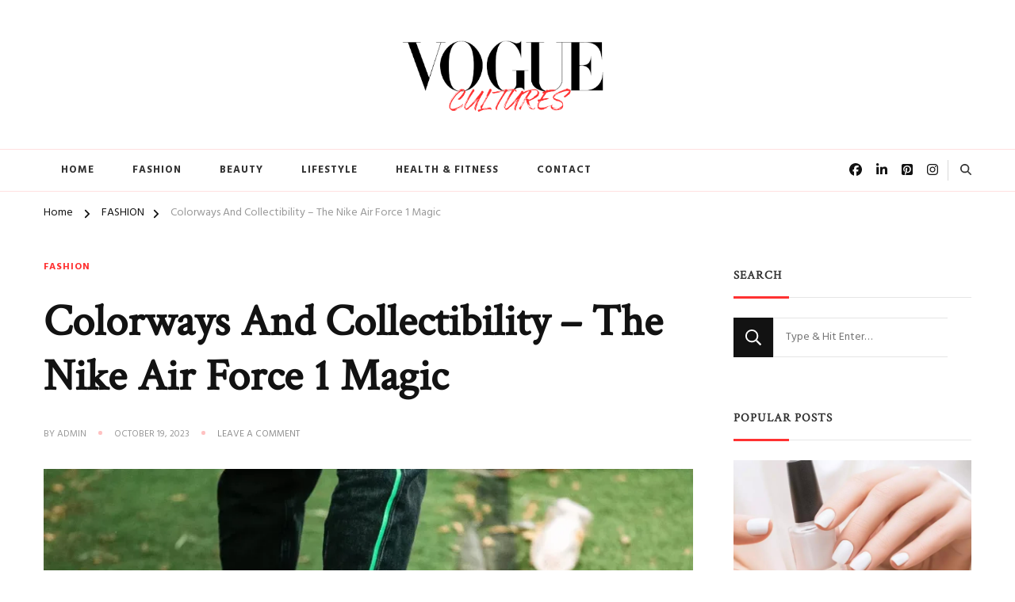

--- FILE ---
content_type: text/html; charset=UTF-8
request_url: https://voguecultures.com/nike-air-force-1-sneakers/
body_size: 26601
content:
    <!DOCTYPE html>
    <html lang="en-US" prefix="og: https://ogp.me/ns#">
    <head itemscope itemtype="http://schema.org/WebSite">
	    <meta charset="UTF-8">
    <meta name="viewport" content="width=device-width, initial-scale=1">
    <link rel="profile" href="http://gmpg.org/xfn/11">
    
<!-- Search Engine Optimization by Rank Math - https://rankmath.com/ -->
<title>Colorways And Collectibility - The Nike Air Force 1 Magic</title>
<meta name="description" content="The Nike Air Force 1, the Original Gangster in the world of sneakers, has captured the interest of sneaker enthusiasts since 1982."/>
<meta name="robots" content="follow, index, max-snippet:-1, max-video-preview:-1, max-image-preview:large"/>
<link rel="canonical" href="https://voguecultures.com/nike-air-force-1-sneakers/" />
<meta property="og:locale" content="en_US" />
<meta property="og:type" content="article" />
<meta property="og:title" content="Colorways And Collectibility - The Nike Air Force 1 Magic" />
<meta property="og:description" content="The Nike Air Force 1, the Original Gangster in the world of sneakers, has captured the interest of sneaker enthusiasts since 1982." />
<meta property="og:url" content="https://voguecultures.com/nike-air-force-1-sneakers/" />
<meta property="og:site_name" content="Vogue Cultures-Exploring The Lifestyle" />
<meta property="article:tag" content="air force 1 nike sneakers" />
<meta property="article:tag" content="air force 1 sneakers" />
<meta property="article:tag" content="air nike sneakers" />
<meta property="article:tag" content="nike air force 1 sneakers" />
<meta property="article:tag" content="nike air sneakers" />
<meta property="article:tag" content="nike airforce sneakers" />
<meta property="article:tag" content="sneakers air force 1" />
<meta property="article:section" content="FASHION" />
<meta property="og:image" content="https://i0.wp.com/voguecultures.com/wp-content/uploads/2023/10/Nike-Air-Force-1-sneakers.webp" />
<meta property="og:image:secure_url" content="https://i0.wp.com/voguecultures.com/wp-content/uploads/2023/10/Nike-Air-Force-1-sneakers.webp" />
<meta property="og:image:width" content="1000" />
<meta property="og:image:height" content="600" />
<meta property="og:image:alt" content="Nike Air Force 1 sneakers" />
<meta property="og:image:type" content="image/webp" />
<meta property="article:published_time" content="2023-10-19T14:25:50+00:00" />
<meta name="twitter:card" content="summary_large_image" />
<meta name="twitter:title" content="Colorways And Collectibility - The Nike Air Force 1 Magic" />
<meta name="twitter:description" content="The Nike Air Force 1, the Original Gangster in the world of sneakers, has captured the interest of sneaker enthusiasts since 1982." />
<meta name="twitter:site" content="@Aliraza" />
<meta name="twitter:creator" content="@Aliraza" />
<meta name="twitter:image" content="https://i0.wp.com/voguecultures.com/wp-content/uploads/2023/10/Nike-Air-Force-1-sneakers.webp" />
<meta name="twitter:label1" content="Written by" />
<meta name="twitter:data1" content="Admin" />
<meta name="twitter:label2" content="Time to read" />
<meta name="twitter:data2" content="3 minutes" />
<script type="application/ld+json" class="rank-math-schema">{"@context":"https://schema.org","@graph":[{"@type":["Organization","Person"],"@id":"https://voguecultures.com/#person","name":"Admin","url":"https://voguecultures.com","sameAs":["https://twitter.com/Aliraza"],"logo":{"@type":"ImageObject","@id":"https://voguecultures.com/#logo","url":"https://voguecultures.com/wp-content/uploads/2023/03/cropped-cropped-Untitled_design-removebg-preview.png","contentUrl":"https://voguecultures.com/wp-content/uploads/2023/03/cropped-cropped-Untitled_design-removebg-preview.png","caption":"Vogue Cultures-Exploring The Lifestyle","inLanguage":"en-US","width":"443","height":"189"},"image":{"@id":"https://voguecultures.com/#logo"}},{"@type":"WebSite","@id":"https://voguecultures.com/#website","url":"https://voguecultures.com","name":"Vogue Cultures-Exploring The Lifestyle","alternateName":"voguecultures","publisher":{"@id":"https://voguecultures.com/#person"},"inLanguage":"en-US"},{"@type":"ImageObject","@id":"https://i0.wp.com/voguecultures.com/wp-content/uploads/2023/10/Nike-Air-Force-1-sneakers.webp?fit=1000%2C600&amp;ssl=1","url":"https://i0.wp.com/voguecultures.com/wp-content/uploads/2023/10/Nike-Air-Force-1-sneakers.webp?fit=1000%2C600&amp;ssl=1","width":"1000","height":"600","caption":"Nike Air Force 1 sneakers","inLanguage":"en-US"},{"@type":"WebPage","@id":"https://voguecultures.com/nike-air-force-1-sneakers/#webpage","url":"https://voguecultures.com/nike-air-force-1-sneakers/","name":"Colorways And Collectibility - The Nike Air Force 1 Magic","datePublished":"2023-10-19T14:25:50+00:00","dateModified":"2023-10-19T14:25:50+00:00","isPartOf":{"@id":"https://voguecultures.com/#website"},"primaryImageOfPage":{"@id":"https://i0.wp.com/voguecultures.com/wp-content/uploads/2023/10/Nike-Air-Force-1-sneakers.webp?fit=1000%2C600&amp;ssl=1"},"inLanguage":"en-US"},{"@type":"Person","@id":"https://voguecultures.com/author/Admin/","name":"Admin","url":"https://voguecultures.com/author/Admin/","image":{"@type":"ImageObject","@id":"https://secure.gravatar.com/avatar/4fc012fd76e71bf74dc813907ab0ab2b406b727849e78d6e91a334bd259ee2be?s=96&amp;d=mm&amp;r=g","url":"https://secure.gravatar.com/avatar/4fc012fd76e71bf74dc813907ab0ab2b406b727849e78d6e91a334bd259ee2be?s=96&amp;d=mm&amp;r=g","caption":"Admin","inLanguage":"en-US"},"sameAs":["https://voguecultures.com"]},{"@type":"BlogPosting","headline":"Colorways And Collectibility - The Nike Air Force 1 Magic","keywords":"Nike Air Force,Nike Air Force 1 sneakers","datePublished":"2023-10-19T14:25:50+00:00","dateModified":"2023-10-19T14:25:50+00:00","articleSection":"FASHION","author":{"@id":"https://voguecultures.com/author/Admin/","name":"Admin"},"publisher":{"@id":"https://voguecultures.com/#person"},"description":"The Nike Air Force 1, the Original Gangster in the world of sneakers, has captured the interest of sneaker enthusiasts since 1982.","name":"Colorways And Collectibility - The Nike Air Force 1 Magic","@id":"https://voguecultures.com/nike-air-force-1-sneakers/#richSnippet","isPartOf":{"@id":"https://voguecultures.com/nike-air-force-1-sneakers/#webpage"},"image":{"@id":"https://i0.wp.com/voguecultures.com/wp-content/uploads/2023/10/Nike-Air-Force-1-sneakers.webp?fit=1000%2C600&amp;ssl=1"},"inLanguage":"en-US","mainEntityOfPage":{"@id":"https://voguecultures.com/nike-air-force-1-sneakers/#webpage"}}]}</script>
<!-- /Rank Math WordPress SEO plugin -->

<link rel='dns-prefetch' href='//stats.wp.com' />
<link rel='dns-prefetch' href='//fonts.googleapis.com' />
<link rel='preconnect' href='//i0.wp.com' />
<link rel='preconnect' href='//c0.wp.com' />
<link rel="alternate" title="oEmbed (JSON)" type="application/json+oembed" href="https://voguecultures.com/wp-json/oembed/1.0/embed?url=https%3A%2F%2Fvoguecultures.com%2Fnike-air-force-1-sneakers%2F" />
<link rel="alternate" title="oEmbed (XML)" type="text/xml+oembed" href="https://voguecultures.com/wp-json/oembed/1.0/embed?url=https%3A%2F%2Fvoguecultures.com%2Fnike-air-force-1-sneakers%2F&#038;format=xml" />
<style id='wp-img-auto-sizes-contain-inline-css' type='text/css'>
img:is([sizes=auto i],[sizes^="auto," i]){contain-intrinsic-size:3000px 1500px}
/*# sourceURL=wp-img-auto-sizes-contain-inline-css */
</style>

<link rel='stylesheet' id='jetpack_related-posts-css' href='https://c0.wp.com/p/jetpack/15.4/modules/related-posts/related-posts.css' type='text/css' media='all' />
<style id='wp-emoji-styles-inline-css' type='text/css'>

	img.wp-smiley, img.emoji {
		display: inline !important;
		border: none !important;
		box-shadow: none !important;
		height: 1em !important;
		width: 1em !important;
		margin: 0 0.07em !important;
		vertical-align: -0.1em !important;
		background: none !important;
		padding: 0 !important;
	}
/*# sourceURL=wp-emoji-styles-inline-css */
</style>
<link rel='stylesheet' id='wp-block-library-css' href='https://c0.wp.com/c/6.9/wp-includes/css/dist/block-library/style.min.css' type='text/css' media='all' />
<style id='global-styles-inline-css' type='text/css'>
:root{--wp--preset--aspect-ratio--square: 1;--wp--preset--aspect-ratio--4-3: 4/3;--wp--preset--aspect-ratio--3-4: 3/4;--wp--preset--aspect-ratio--3-2: 3/2;--wp--preset--aspect-ratio--2-3: 2/3;--wp--preset--aspect-ratio--16-9: 16/9;--wp--preset--aspect-ratio--9-16: 9/16;--wp--preset--color--black: #000000;--wp--preset--color--cyan-bluish-gray: #abb8c3;--wp--preset--color--white: #ffffff;--wp--preset--color--pale-pink: #f78da7;--wp--preset--color--vivid-red: #cf2e2e;--wp--preset--color--luminous-vivid-orange: #ff6900;--wp--preset--color--luminous-vivid-amber: #fcb900;--wp--preset--color--light-green-cyan: #7bdcb5;--wp--preset--color--vivid-green-cyan: #00d084;--wp--preset--color--pale-cyan-blue: #8ed1fc;--wp--preset--color--vivid-cyan-blue: #0693e3;--wp--preset--color--vivid-purple: #9b51e0;--wp--preset--gradient--vivid-cyan-blue-to-vivid-purple: linear-gradient(135deg,rgb(6,147,227) 0%,rgb(155,81,224) 100%);--wp--preset--gradient--light-green-cyan-to-vivid-green-cyan: linear-gradient(135deg,rgb(122,220,180) 0%,rgb(0,208,130) 100%);--wp--preset--gradient--luminous-vivid-amber-to-luminous-vivid-orange: linear-gradient(135deg,rgb(252,185,0) 0%,rgb(255,105,0) 100%);--wp--preset--gradient--luminous-vivid-orange-to-vivid-red: linear-gradient(135deg,rgb(255,105,0) 0%,rgb(207,46,46) 100%);--wp--preset--gradient--very-light-gray-to-cyan-bluish-gray: linear-gradient(135deg,rgb(238,238,238) 0%,rgb(169,184,195) 100%);--wp--preset--gradient--cool-to-warm-spectrum: linear-gradient(135deg,rgb(74,234,220) 0%,rgb(151,120,209) 20%,rgb(207,42,186) 40%,rgb(238,44,130) 60%,rgb(251,105,98) 80%,rgb(254,248,76) 100%);--wp--preset--gradient--blush-light-purple: linear-gradient(135deg,rgb(255,206,236) 0%,rgb(152,150,240) 100%);--wp--preset--gradient--blush-bordeaux: linear-gradient(135deg,rgb(254,205,165) 0%,rgb(254,45,45) 50%,rgb(107,0,62) 100%);--wp--preset--gradient--luminous-dusk: linear-gradient(135deg,rgb(255,203,112) 0%,rgb(199,81,192) 50%,rgb(65,88,208) 100%);--wp--preset--gradient--pale-ocean: linear-gradient(135deg,rgb(255,245,203) 0%,rgb(182,227,212) 50%,rgb(51,167,181) 100%);--wp--preset--gradient--electric-grass: linear-gradient(135deg,rgb(202,248,128) 0%,rgb(113,206,126) 100%);--wp--preset--gradient--midnight: linear-gradient(135deg,rgb(2,3,129) 0%,rgb(40,116,252) 100%);--wp--preset--font-size--small: 13px;--wp--preset--font-size--medium: 20px;--wp--preset--font-size--large: 36px;--wp--preset--font-size--x-large: 42px;--wp--preset--spacing--20: 0.44rem;--wp--preset--spacing--30: 0.67rem;--wp--preset--spacing--40: 1rem;--wp--preset--spacing--50: 1.5rem;--wp--preset--spacing--60: 2.25rem;--wp--preset--spacing--70: 3.38rem;--wp--preset--spacing--80: 5.06rem;--wp--preset--shadow--natural: 6px 6px 9px rgba(0, 0, 0, 0.2);--wp--preset--shadow--deep: 12px 12px 50px rgba(0, 0, 0, 0.4);--wp--preset--shadow--sharp: 6px 6px 0px rgba(0, 0, 0, 0.2);--wp--preset--shadow--outlined: 6px 6px 0px -3px rgb(255, 255, 255), 6px 6px rgb(0, 0, 0);--wp--preset--shadow--crisp: 6px 6px 0px rgb(0, 0, 0);}:where(.is-layout-flex){gap: 0.5em;}:where(.is-layout-grid){gap: 0.5em;}body .is-layout-flex{display: flex;}.is-layout-flex{flex-wrap: wrap;align-items: center;}.is-layout-flex > :is(*, div){margin: 0;}body .is-layout-grid{display: grid;}.is-layout-grid > :is(*, div){margin: 0;}:where(.wp-block-columns.is-layout-flex){gap: 2em;}:where(.wp-block-columns.is-layout-grid){gap: 2em;}:where(.wp-block-post-template.is-layout-flex){gap: 1.25em;}:where(.wp-block-post-template.is-layout-grid){gap: 1.25em;}.has-black-color{color: var(--wp--preset--color--black) !important;}.has-cyan-bluish-gray-color{color: var(--wp--preset--color--cyan-bluish-gray) !important;}.has-white-color{color: var(--wp--preset--color--white) !important;}.has-pale-pink-color{color: var(--wp--preset--color--pale-pink) !important;}.has-vivid-red-color{color: var(--wp--preset--color--vivid-red) !important;}.has-luminous-vivid-orange-color{color: var(--wp--preset--color--luminous-vivid-orange) !important;}.has-luminous-vivid-amber-color{color: var(--wp--preset--color--luminous-vivid-amber) !important;}.has-light-green-cyan-color{color: var(--wp--preset--color--light-green-cyan) !important;}.has-vivid-green-cyan-color{color: var(--wp--preset--color--vivid-green-cyan) !important;}.has-pale-cyan-blue-color{color: var(--wp--preset--color--pale-cyan-blue) !important;}.has-vivid-cyan-blue-color{color: var(--wp--preset--color--vivid-cyan-blue) !important;}.has-vivid-purple-color{color: var(--wp--preset--color--vivid-purple) !important;}.has-black-background-color{background-color: var(--wp--preset--color--black) !important;}.has-cyan-bluish-gray-background-color{background-color: var(--wp--preset--color--cyan-bluish-gray) !important;}.has-white-background-color{background-color: var(--wp--preset--color--white) !important;}.has-pale-pink-background-color{background-color: var(--wp--preset--color--pale-pink) !important;}.has-vivid-red-background-color{background-color: var(--wp--preset--color--vivid-red) !important;}.has-luminous-vivid-orange-background-color{background-color: var(--wp--preset--color--luminous-vivid-orange) !important;}.has-luminous-vivid-amber-background-color{background-color: var(--wp--preset--color--luminous-vivid-amber) !important;}.has-light-green-cyan-background-color{background-color: var(--wp--preset--color--light-green-cyan) !important;}.has-vivid-green-cyan-background-color{background-color: var(--wp--preset--color--vivid-green-cyan) !important;}.has-pale-cyan-blue-background-color{background-color: var(--wp--preset--color--pale-cyan-blue) !important;}.has-vivid-cyan-blue-background-color{background-color: var(--wp--preset--color--vivid-cyan-blue) !important;}.has-vivid-purple-background-color{background-color: var(--wp--preset--color--vivid-purple) !important;}.has-black-border-color{border-color: var(--wp--preset--color--black) !important;}.has-cyan-bluish-gray-border-color{border-color: var(--wp--preset--color--cyan-bluish-gray) !important;}.has-white-border-color{border-color: var(--wp--preset--color--white) !important;}.has-pale-pink-border-color{border-color: var(--wp--preset--color--pale-pink) !important;}.has-vivid-red-border-color{border-color: var(--wp--preset--color--vivid-red) !important;}.has-luminous-vivid-orange-border-color{border-color: var(--wp--preset--color--luminous-vivid-orange) !important;}.has-luminous-vivid-amber-border-color{border-color: var(--wp--preset--color--luminous-vivid-amber) !important;}.has-light-green-cyan-border-color{border-color: var(--wp--preset--color--light-green-cyan) !important;}.has-vivid-green-cyan-border-color{border-color: var(--wp--preset--color--vivid-green-cyan) !important;}.has-pale-cyan-blue-border-color{border-color: var(--wp--preset--color--pale-cyan-blue) !important;}.has-vivid-cyan-blue-border-color{border-color: var(--wp--preset--color--vivid-cyan-blue) !important;}.has-vivid-purple-border-color{border-color: var(--wp--preset--color--vivid-purple) !important;}.has-vivid-cyan-blue-to-vivid-purple-gradient-background{background: var(--wp--preset--gradient--vivid-cyan-blue-to-vivid-purple) !important;}.has-light-green-cyan-to-vivid-green-cyan-gradient-background{background: var(--wp--preset--gradient--light-green-cyan-to-vivid-green-cyan) !important;}.has-luminous-vivid-amber-to-luminous-vivid-orange-gradient-background{background: var(--wp--preset--gradient--luminous-vivid-amber-to-luminous-vivid-orange) !important;}.has-luminous-vivid-orange-to-vivid-red-gradient-background{background: var(--wp--preset--gradient--luminous-vivid-orange-to-vivid-red) !important;}.has-very-light-gray-to-cyan-bluish-gray-gradient-background{background: var(--wp--preset--gradient--very-light-gray-to-cyan-bluish-gray) !important;}.has-cool-to-warm-spectrum-gradient-background{background: var(--wp--preset--gradient--cool-to-warm-spectrum) !important;}.has-blush-light-purple-gradient-background{background: var(--wp--preset--gradient--blush-light-purple) !important;}.has-blush-bordeaux-gradient-background{background: var(--wp--preset--gradient--blush-bordeaux) !important;}.has-luminous-dusk-gradient-background{background: var(--wp--preset--gradient--luminous-dusk) !important;}.has-pale-ocean-gradient-background{background: var(--wp--preset--gradient--pale-ocean) !important;}.has-electric-grass-gradient-background{background: var(--wp--preset--gradient--electric-grass) !important;}.has-midnight-gradient-background{background: var(--wp--preset--gradient--midnight) !important;}.has-small-font-size{font-size: var(--wp--preset--font-size--small) !important;}.has-medium-font-size{font-size: var(--wp--preset--font-size--medium) !important;}.has-large-font-size{font-size: var(--wp--preset--font-size--large) !important;}.has-x-large-font-size{font-size: var(--wp--preset--font-size--x-large) !important;}
/*# sourceURL=global-styles-inline-css */
</style>

<style id='classic-theme-styles-inline-css' type='text/css'>
/*! This file is auto-generated */
.wp-block-button__link{color:#fff;background-color:#32373c;border-radius:9999px;box-shadow:none;text-decoration:none;padding:calc(.667em + 2px) calc(1.333em + 2px);font-size:1.125em}.wp-block-file__button{background:#32373c;color:#fff;text-decoration:none}
/*# sourceURL=/wp-includes/css/classic-themes.min.css */
</style>
<link rel='stylesheet' id='raratheme-companion-css' href='https://voguecultures.com/wp-content/plugins/raratheme-companion/public/css/raratheme-companion-public.min.css?ver=1.4.4' type='text/css' media='all' />
<link rel='stylesheet' id='chic-lite-css' href='https://voguecultures.com/wp-content/themes/chic-lite/style.css?ver=6.9' type='text/css' media='all' />
<link rel='stylesheet' id='travel-voyage-css' href='https://voguecultures.com/wp-content/themes/travel-voyage/style.css?ver=1.0.2' type='text/css' media='all' />
<link rel='stylesheet' id='owl-carousel-css' href='https://voguecultures.com/wp-content/themes/chic-lite/css/owl.carousel.min.css?ver=2.3.4' type='text/css' media='all' />
<link rel='stylesheet' id='animate-css' href='https://voguecultures.com/wp-content/themes/chic-lite/css/animate.min.css?ver=3.5.2' type='text/css' media='all' />
<link rel='stylesheet' id='perfect-scrollbar-css' href='https://voguecultures.com/wp-content/themes/chic-lite/css/perfect-scrollbar.min.css?ver=1.3.0' type='text/css' media='all' />
<link rel='stylesheet' id='chic-lite-google-fonts-css' href='https://fonts.googleapis.com/css?family=Hind%3A300%2Cregular%2C500%2C600%2C700%7CCrimson+Text%7CNanum+Myeongjo%3Aregular' type='text/css' media='all' />
<link rel='stylesheet' id='chic-lite-gutenberg-css' href='https://voguecultures.com/wp-content/themes/chic-lite/css/gutenberg.min.css?ver=1.0.2' type='text/css' media='all' />
<link rel='stylesheet' id='tiled-gallery-css' href='https://c0.wp.com/p/jetpack/15.4/modules/tiled-gallery/tiled-gallery/tiled-gallery.css' type='text/css' media='all' />
<link rel='stylesheet' id='sharedaddy-css' href='https://c0.wp.com/p/jetpack/15.4/modules/sharedaddy/sharing.css' type='text/css' media='all' />
<link rel='stylesheet' id='social-logos-css' href='https://c0.wp.com/p/jetpack/15.4/_inc/social-logos/social-logos.min.css' type='text/css' media='all' />
<script type="text/javascript" id="jetpack_related-posts-js-extra">
/* <![CDATA[ */
var related_posts_js_options = {"post_heading":"h4"};
//# sourceURL=jetpack_related-posts-js-extra
/* ]]> */
</script>
<script type="text/javascript" src="https://c0.wp.com/p/jetpack/15.4/_inc/build/related-posts/related-posts.min.js" id="jetpack_related-posts-js"></script>
<script type="text/javascript" src="https://c0.wp.com/c/6.9/wp-includes/js/jquery/jquery.min.js" id="jquery-core-js"></script>
<script type="text/javascript" src="https://c0.wp.com/c/6.9/wp-includes/js/jquery/jquery-migrate.min.js" id="jquery-migrate-js"></script>
<link rel="https://api.w.org/" href="https://voguecultures.com/wp-json/" /><link rel="alternate" title="JSON" type="application/json" href="https://voguecultures.com/wp-json/wp/v2/posts/2377" />		<!-- Custom Logo: hide header text -->
		<style id="custom-logo-css" type="text/css">
			.site-title, .site-description {
				position: absolute;
				clip-path: inset(50%);
			}
		</style>
			<style>img#wpstats{display:none}</style>
		<link rel="pingback" href="https://voguecultures.com/xmlrpc.php"><link rel="icon" href="https://i0.wp.com/voguecultures.com/wp-content/uploads/2023/03/cropped-Red___Black_Simple_Property_Agency_Logo__2_-removebg-preview.png?fit=32%2C32&#038;ssl=1" sizes="32x32" />
<link rel="icon" href="https://i0.wp.com/voguecultures.com/wp-content/uploads/2023/03/cropped-Red___Black_Simple_Property_Agency_Logo__2_-removebg-preview.png?fit=192%2C192&#038;ssl=1" sizes="192x192" />
<link rel="apple-touch-icon" href="https://i0.wp.com/voguecultures.com/wp-content/uploads/2023/03/cropped-Red___Black_Simple_Property_Agency_Logo__2_-removebg-preview.png?fit=180%2C180&#038;ssl=1" />
<meta name="msapplication-TileImage" content="https://i0.wp.com/voguecultures.com/wp-content/uploads/2023/03/cropped-Red___Black_Simple_Property_Agency_Logo__2_-removebg-preview.png?fit=270%2C270&#038;ssl=1" />
<style type='text/css' media='all'>     
    .content-newsletter .blossomthemes-email-newsletter-wrapper.bg-img:after,
    .widget_blossomthemes_email_newsletter_widget .blossomthemes-email-newsletter-wrapper:after{
        background: rgba(255, 49, 49, 0.8);    }
    
    /*Typography*/

    body,
    button,
    input,
    select,
    optgroup,
    textarea{
        font-family : Hind;
        font-size   : 18px;        
    }

    :root {
        --primary-font: Hind;
        --secondary-font: Crimson Text;
        --primary-color: #ff3131;
        --primary-color-rgb: 255, 49, 49;
    }
    
    .site-branding .site-title-wrap .site-title{
        font-size   : 30px;
        font-family : Nanum Myeongjo;
        font-weight : 400;
        font-style  : normal;
    }

    .single-post .entry-header h1.entry-title,
    .single-page .entry-header h1.entry-title {
        font-family : Crimson Text    }
    
    .custom-logo-link img{
        width: 300px;
        max-width: 100%;
    }

    .comment-body .reply .comment-reply-link:hover:before {
        background-image: url('data:image/svg+xml; utf-8, <svg xmlns="http://www.w3.org/2000/svg" width="18" height="15" viewBox="0 0 18 15"><path d="M934,147.2a11.941,11.941,0,0,1,7.5,3.7,16.063,16.063,0,0,1,3.5,7.3c-2.4-3.4-6.1-5.1-11-5.1v4.1l-7-7,7-7Z" transform="translate(-927 -143.2)" fill="%23ff3131"/></svg>');
    }

    .search-results .content-area > .page-header .search-submit:hover {
        background-image: url('data:image/svg+xml; utf-8, <svg xmlns="http://www.w3.org/2000/svg" viewBox="0 0 512 512"><path fill="%23ff3131" d="M508.5 468.9L387.1 347.5c-2.3-2.3-5.3-3.5-8.5-3.5h-13.2c31.5-36.5 50.6-84 50.6-136C416 93.1 322.9 0 208 0S0 93.1 0 208s93.1 208 208 208c52 0 99.5-19.1 136-50.6v13.2c0 3.2 1.3 6.2 3.5 8.5l121.4 121.4c4.7 4.7 12.3 4.7 17 0l22.6-22.6c4.7-4.7 4.7-12.3 0-17zM208 368c-88.4 0-160-71.6-160-160S119.6 48 208 48s160 71.6 160 160-71.6 160-160 160z"></path></svg>');
    }

    .main-navigation li.menu-item-has-children a::after {
        background-image: url('data:image/svg+xml; utf-8, <svg xmlns="http://www.w3.org/2000/svg" viewBox="0 0 448 512"> <path fill="%23ff3131" d="M207.029 381.476L12.686 187.132c-9.373-9.373-9.373-24.569 0-33.941l22.667-22.667c9.357-9.357 24.522-9.375 33.901-.04L224 284.505l154.745-154.021c9.379-9.335 24.544-9.317 33.901.04l22.667 22.667c9.373 9.373 9.373 24.569 0 33.941L240.971 381.476c-9.373 9.372-24.569 9.372-33.942 0z"></path></svg>');
    }

    </style>		<style type="text/css" id="wp-custom-css">
			#jp-relatedposts, .sharedaddy, .cat-tags{display:none !important;}		</style>
			<!-- Google tag (gtag.js) -->
<script async src="https://www.googletagmanager.com/gtag/js?id=G-D699PB1HLC"></script>
<script>
  window.dataLayer = window.dataLayer || [];
  function gtag(){dataLayer.push(arguments);}
  gtag('js', new Date());

  gtag('config', 'G-D699PB1HLC');
</script>
	
	<meta name="publicationmedia-verification" content="204911b2-ca1c-457f-ac0f-a2a5ca49c88c">
	<meta name="google-site-verification" content="j2b5BfvBvzZ-LFq-9OQg7G6SorGNyrgQi9fzGToP32E" />
	<meta name="publisuites-verify-code" content="aHR0cHM6Ly92b2d1ZWN1bHR1cmVzLmNvbQ==" />
	
</head>

<body class="wp-singular post-template-default single single-post postid-2377 single-format-standard wp-custom-logo wp-embed-responsive wp-theme-chic-lite wp-child-theme-travel-voyage single-style-four rightsidebar" itemscope itemtype="http://schema.org/WebPage">

    <div id="page" class="site">
        <a class="skip-link" href="#content">Skip to Content</a>
        <header id="masthead" class="site-header style-three" itemscope itemtype="http://schema.org/WPHeader">
        <div class="header-mid">
            <div class="container">
                        <div class="site-branding" itemscope itemtype="http://schema.org/Organization">  
            <div class="site-logo">
                <a href="https://voguecultures.com/" class="custom-logo-link" rel="home"><img width="443" height="189" src="https://i0.wp.com/voguecultures.com/wp-content/uploads/2023/03/cropped-cropped-Untitled_design-removebg-preview.png?fit=443%2C189&amp;ssl=1" class="custom-logo" alt="Home Vogue Cultures" decoding="async" fetchpriority="high" srcset="https://i0.wp.com/voguecultures.com/wp-content/uploads/2023/03/cropped-cropped-Untitled_design-removebg-preview.png?w=443&amp;ssl=1 443w, https://i0.wp.com/voguecultures.com/wp-content/uploads/2023/03/cropped-cropped-Untitled_design-removebg-preview.png?resize=300%2C128&amp;ssl=1 300w" sizes="(max-width: 443px) 100vw, 443px" /></a>            </div>

            <div class="site-title-wrap">                    <p class="site-title" itemprop="name"><a href="https://voguecultures.com/" rel="home" itemprop="url">Vogue Cultures-Exploring The Lifestyle</a></p>
                                    <p class="site-description" itemprop="description">Vogue Cultures is The Lifestyle Blog</p>
                </div>        </div>    
                </div>
        </div><!-- .header-mid -->
        <div class="header-bottom">
            <div class="container">			
                                	<nav id="site-navigation" class="main-navigation" itemscope itemtype="http://schema.org/SiteNavigationElement">
                    <button class="toggle-btn" data-toggle-target=".main-menu-modal" data-toggle-body-class="showing-main-menu-modal" aria-expanded="false" data-set-focus=".close-main-nav-toggle">
                <span class="toggle-bar"></span>
                <span class="toggle-bar"></span>
                <span class="toggle-bar"></span>
            </button>
            <div class="primary-menu-list main-menu-modal cover-modal" data-modal-target-string=".main-menu-modal">
                <button class="close close-main-nav-toggle" data-toggle-target=".main-menu-modal" data-toggle-body-class="showing-main-menu-modal" aria-expanded="false" data-set-focus=".main-menu-modal"></button>
                <div class="mobile-menu" aria-label="Mobile">
        <div class="menu-main-menu-container"><ul id="primary-menu" class="nav-menu main-menu-modal"><li id="menu-item-217" class="menu-item menu-item-type-custom menu-item-object-custom menu-item-home menu-item-217"><a href="https://voguecultures.com/">HOME</a></li>
<li id="menu-item-170" class="menu-item menu-item-type-taxonomy menu-item-object-category current-post-ancestor current-menu-parent current-post-parent menu-item-170"><a href="https://voguecultures.com/category/fashion/">FASHION</a></li>
<li id="menu-item-167" class="menu-item menu-item-type-taxonomy menu-item-object-category menu-item-167"><a href="https://voguecultures.com/category/beauty/">BEAUTY</a></li>
<li id="menu-item-174" class="menu-item menu-item-type-taxonomy menu-item-object-category menu-item-174"><a href="https://voguecultures.com/category/lifestyle/">LIFESTYLE</a></li>
<li id="menu-item-171" class="menu-item menu-item-type-taxonomy menu-item-object-category menu-item-171"><a href="https://voguecultures.com/category/health-fitness/">HEALTH &amp; FITNESS</a></li>
<li id="menu-item-3220" class="menu-item menu-item-type-post_type menu-item-object-page menu-item-3220"><a href="https://voguecultures.com/contact/">Contact</a></li>
</ul></div>                </div>
            </div>
        	</nav><!-- #site-navigation -->
                    <div class="right">
                    <div class="header-social">    <ul class="social-networks">
    	            <li>
                <a href="https://www.facebook.com/voguecultures" target="_blank" rel="nofollow noopener">
                    <i class="fab fa-facebook"></i>
                </a>
            </li>    	   
                        <li>
                <a href="https://www.linkedin.com/company/voguecultures/?viewAsMember=true" target="_blank" rel="nofollow noopener">
                    <i class="fab fa-linkedin-in"></i>
                </a>
            </li>    	   
                        <li>
                <a href="https://www.pinterest.com/Voguecultures88/" target="_blank" rel="nofollow noopener">
                    <i class="fab fa-pinterest-square"></i>
                </a>
            </li>    	   
                        <li>
                <a href="https://www.instagram.com/voguecultures88/" target="_blank" rel="nofollow noopener">
                    <i class="fab fa-instagram"></i>
                </a>
            </li>    	   
            	</ul>
    </div>        <div class="header-search">
            <button class="search-toggle" data-toggle-target=".search-modal" data-toggle-body-class="showing-search-modal" data-set-focus=".search-modal .search-field" aria-expanded="false">
                <i class="fas fa-search"></i>
            </button>
            <div id="formModal" class="modal modal-content search-modal cover-modal" data-modal-target-string=".search-modal">
                <form role="search" method="get" class="search-form" action="https://voguecultures.com/">
                    <label>
                        <span class="screen-reader-text">Looking for Something?
                        </span>
                        <input type="search" class="search-field" placeholder="Type &amp; Hit Enter&hellip;" value="" name="s" />
                    </label>                
                    <input type="submit" id="submit-field" class="search-submit" value="Search" />
                </form>                <button type="button" class="close" data-toggle-target=".search-modal" data-toggle-body-class="showing-search-modal" aria-expanded="false" data-set-focus=".search-modal"></button>
            </div>
        </div><!-- .header-search -->
                    </div><!-- .right -->
            </div>
        </div><!-- .header-bottom -->
    </header>
        <div class="top-bar">
    		<div class="container">
            <div class="breadcrumb-wrapper">
                <div id="crumbs" itemscope itemtype="http://schema.org/BreadcrumbList"> 
                    <span itemprop="itemListElement" itemscope itemtype="http://schema.org/ListItem">
                        <a itemprop="item" href="https://voguecultures.com"><span itemprop="name">Home</span></a>
                        <meta itemprop="position" content="1" />
                        <span class="separator"><i class="fa fa-angle-right"></i></span>
                    </span> <span itemprop="itemListElement" itemscope itemtype="http://schema.org/ListItem"><a itemprop="item" href="https://voguecultures.com/category/fashion/"><span itemprop="name">FASHION </span></a><meta itemprop="position" content="2" /><span class="separator"><i class="fa fa-angle-right"></i></span></span> <span class="current" itemprop="itemListElement" itemscope itemtype="http://schema.org/ListItem"><a itemprop="item" href="https://voguecultures.com/nike-air-force-1-sneakers/"><span itemprop="name">Colorways And Collectibility &#8211; The Nike Air Force 1 Magic</span></a><meta itemprop="position" content="3" /></span></div></div><!-- .breadcrumb-wrapper -->    		</div>
    	</div>   
        <div id="content" class="site-content">    <div class="container">
            <div id="primary" class="content-area">	
    	<main id="main" class="site-main">

    	
<article id="post-2377" class="post-2377 post type-post status-publish format-standard has-post-thumbnail hentry category-fashion tag-air-force-1-nike-sneakers tag-air-force-1-sneakers tag-air-nike-sneakers tag-nike-air-force-1-sneakers tag-nike-air-sneakers tag-nike-airforce-sneakers tag-sneakers-air-force-1 latest_post sticky-meta">
    
	    <header class="entry-header">

        <div class="container">
            <span class="category"><a href="https://voguecultures.com/category/fashion/" rel="category tag">FASHION</a></span>
            <h1 class="entry-title">Colorways And Collectibility &#8211; The Nike Air Force 1 Magic</h1>        
            
            <div class="entry-meta">
                <span class="byline" itemprop="author" itemscope itemtype="https://schema.org/Person">by <span itemprop="name"><a class="url fn n" href="https://voguecultures.com/author/Admin/" itemprop="url">Admin</a></span></span><span class="posted-on"> <a href="https://voguecultures.com/nike-air-force-1-sneakers/" rel="bookmark"><time class="entry-date published updated" datetime="2023-10-19T14:25:50+00:00" itemprop="datePublished">October 19, 2023</time><time class="updated" datetime="2023-10-19T14:25:50+00:00" itemprop="dateModified">October 19, 2023</time></a></span><span class="comments"><a href="https://voguecultures.com/nike-air-force-1-sneakers/#respond">Leave a Comment<span class="screen-reader-text"> on Colorways And Collectibility &#8211; The Nike Air Force 1 Magic</span></a></span>            </div>
        </div>
    </header> <!-- .page-header -->

    <figure class="post-thumbnail"><img width="840" height="473" src="https://i0.wp.com/voguecultures.com/wp-content/uploads/2023/10/Nike-Air-Force-1-sneakers.webp?resize=840%2C473&amp;ssl=1" class="attachment-chic-lite-sidebar size-chic-lite-sidebar wp-post-image" alt="Nike Air Force 1 sneakers" itemprop="image" decoding="async" /></figure><div class="content-wrap"><div class="entry-content" itemprop="text"><p>The Nike Air Force 1, the Original Gangster in the world of sneakers, has captured the interest of sneaker enthusiasts since 1982. Since then, <a href="https://www.finishline.com/store/nike-air-force-1" target="_blank" rel="noopener">Nike Air Force 1 sneakers </a>have seen many collaborations with celebrities and famous brands. Over three decades, the shoe has amassed a vast portfolio of expressive colorways and styles.</p><!-- Ezoic - wp_under_page_title - under_page_title --><div id="ezoic-pub-ad-placeholder-105"  data-inserter-version="2"></div><!-- End Ezoic - wp_under_page_title - under_page_title -->
<p>Let&#8217;s start with possibly one of the rarest and most expensive Nike AF1s and then briefly look at some of the most iconic and collectible colorways available.</p>
<h2><strong>One Of The Rarest Nike Air Force 1 Sneakers</strong></h2>
<figure id="attachment_2379" aria-describedby="caption-attachment-2379" style="width: 800px" class="wp-caption alignnone"><img data-recalc-dims="1" decoding="async" class="wp-image-2379" src="https://i0.wp.com/voguecultures.com/wp-content/uploads/2023/10/One-Of-The-Rarest-Nike-Air-Force-1-Sneakers.webp?resize=800%2C534&#038;ssl=1" alt="One Of The Rarest Nike Air Force 1 Sneakers" width="800" height="534" srcset="https://i0.wp.com/voguecultures.com/wp-content/uploads/2023/10/One-Of-The-Rarest-Nike-Air-Force-1-Sneakers.webp?resize=1024%2C683&amp;ssl=1 1024w, https://i0.wp.com/voguecultures.com/wp-content/uploads/2023/10/One-Of-The-Rarest-Nike-Air-Force-1-Sneakers.webp?resize=300%2C200&amp;ssl=1 300w, https://i0.wp.com/voguecultures.com/wp-content/uploads/2023/10/One-Of-The-Rarest-Nike-Air-Force-1-Sneakers.webp?resize=768%2C513&amp;ssl=1 768w, https://i0.wp.com/voguecultures.com/wp-content/uploads/2023/10/One-Of-The-Rarest-Nike-Air-Force-1-Sneakers.webp?resize=90%2C60&amp;ssl=1 90w, https://i0.wp.com/voguecultures.com/wp-content/uploads/2023/10/One-Of-The-Rarest-Nike-Air-Force-1-Sneakers.webp?resize=420%2C280&amp;ssl=1 420w, https://i0.wp.com/voguecultures.com/wp-content/uploads/2023/10/One-Of-The-Rarest-Nike-Air-Force-1-Sneakers.webp?w=1500&amp;ssl=1 1500w" sizes="(max-width: 800px) 100vw, 800px" /><figcaption id="caption-attachment-2379" class="wp-caption-text">Source of Image: <a href="https://www.freepik.com/free-photo/people-crossing-street-surrounded-by-buildings-shops_10376215.htm#page=8&amp;query=Nike%20Air%20Force%201%20Sneakers&amp;position=32&amp;from_view=search&amp;track=ais" target="_blank" rel="noopener">freepik</a></figcaption></figure>
<p>The Nike Air Force 1 Low Lux Alligator and Case is a unicorn among sneakerhead collectors. It dropped back in 2007 and was as luxurious as it gets. With alligator skin for the upper, this is an extravagant design for sure! But here&#8217;s the kicker: it didn&#8217;t just come in a regular shoebox; it arrived in a specially crafted wooden case with intricate detailing.</p><!-- Ezoic - wp_under_first_paragraph - under_first_paragraph --><div id="ezoic-pub-ad-placeholder-113"  data-inserter-version="2"></div><!-- End Ezoic - wp_under_first_paragraph - under_first_paragraph -->
<h2><strong>Classics And Collectibles, Some Of The Best Nike AF1s</strong></h2>
<figure id="attachment_2380" aria-describedby="caption-attachment-2380" style="width: 800px" class="wp-caption alignnone"><img data-recalc-dims="1" decoding="async" class="wp-image-2380" src="https://i0.wp.com/voguecultures.com/wp-content/uploads/2023/10/Classics-And-Collectibles-Some-Of-The-Best-Nike-AF1s.webp?resize=800%2C568&#038;ssl=1" alt="Classics And Collectibles, Some Of The Best Nike AF1s" width="800" height="568" srcset="https://i0.wp.com/voguecultures.com/wp-content/uploads/2023/10/Classics-And-Collectibles-Some-Of-The-Best-Nike-AF1s.webp?resize=1024%2C727&amp;ssl=1 1024w, https://i0.wp.com/voguecultures.com/wp-content/uploads/2023/10/Classics-And-Collectibles-Some-Of-The-Best-Nike-AF1s.webp?resize=300%2C213&amp;ssl=1 300w, https://i0.wp.com/voguecultures.com/wp-content/uploads/2023/10/Classics-And-Collectibles-Some-Of-The-Best-Nike-AF1s.webp?resize=768%2C545&amp;ssl=1 768w, https://i0.wp.com/voguecultures.com/wp-content/uploads/2023/10/Classics-And-Collectibles-Some-Of-The-Best-Nike-AF1s.webp?resize=85%2C60&amp;ssl=1 85w, https://i0.wp.com/voguecultures.com/wp-content/uploads/2023/10/Classics-And-Collectibles-Some-Of-The-Best-Nike-AF1s.webp?w=1500&amp;ssl=1 1500w" sizes="(max-width: 800px) 100vw, 800px" /><figcaption id="caption-attachment-2380" class="wp-caption-text">Source of Image: freepik</figcaption></figure>
<h3><strong>Classic White </strong></h3>
<ul>
<li>The Air Force 1, born in 1982, debuted as an all-white trainer.</li>
<li>They offer a clean, versatile look.</li>
<li>Loved for its minimalist appeal, its style is timeless.</li>
<li>The classic white Air Force 1 shoes are the perfect blank canvas for customization.</li>
</ul>
<h3><strong>Black And White AF1s</strong></h3>
<ul>
<li>The black and white colorway introduced in the mid-80s was a game-changer.</li><!-- Ezoic - wp_under_second_paragraph - under_second_paragraph --><div id="ezoic-pub-ad-placeholder-114"  data-inserter-version="2"></div><!-- End Ezoic - wp_under_second_paragraph - under_second_paragraph -->
<li>With contrasting black and white, it added boldness to the classic silhouette.</li>
<li>It&#8217;s a versatile sneaker that effortlessly complements your look.</li>
</ul>
<h3><strong>Air Force 1 Bred</strong></h3>
<ul>
<li>Combines the iconic black/red color scheme from the Air Jordan 1.</li>
<li>Released in 2019, it blends two legendary Nike sneakers into one.</li><!-- Ezoic - wp_mid_content - mid_content --><div id="ezoic-pub-ad-placeholder-115"  data-inserter-version="2"></div><!-- End Ezoic - wp_mid_content - mid_content -->
<li>It&#8217;s a true classic in sneaker culture and a must-have for collectors.</li>
</ul>
<h3><strong>Air Force 1 Wheat</strong></h3>
<ul>
<li>Inspired by the tones and hues of fall, this colorway exudes warmth.</li>
<li>The premium suede upper adds texture and character.</li>
<li>It&#8217;s a versatile favorite for that smart casual vibe.</li>
</ul>
<h3><strong>Air Force 1 Triple Black</strong></h3>
<ul>
<li>A pitch-black colorway that emphasizes the Air Force 1&#8217;s silhouette.</li><!-- Ezoic - wp_long_content - long_content --><div id="ezoic-pub-ad-placeholder-116"  data-inserter-version="2"></div><!-- End Ezoic - wp_long_content - long_content -->
<li>It provides a sleek, understated look that suits many wardrobe styles.</li>
<li>It is endlessly popular for its versatility and timeless appeal.</li>
</ul>
<h3><strong>Air Force 1 NYC</strong></h3>
<ul>
<li>Released in 2020, this colorway celebrates New York City&#8217;s vibrant energy and culture.</li><!-- Ezoic - wp_longer_content - longer_content --><div id="ezoic-pub-ad-placeholder-117"  data-inserter-version="2"></div><!-- End Ezoic - wp_longer_content - longer_content -->
<li>Features a sleek black upper with bold orange accents.</li>
</ul>
<h3><strong>Air Force 1 Chinese New Year</strong></h3>
<ul>
<li>An annual release, each edition celebrates the Chinese New Year.</li>
<li>Features intricate detailing like embroidered dragons and vibrant color palettes.</li>
<li>A symbol of respect for Chinese heritage and a collector&#8217;s treasure.</li><!-- Ezoic - wp_longest_content - longest_content --><div id="ezoic-pub-ad-placeholder-118"  data-inserter-version="2"></div><!-- End Ezoic - wp_longest_content - longest_content -->
</ul>
<h3><strong>Air Force 1 Linen</strong></h3>
<ul>
<li>Part of the &#8220;Three Amigos&#8221; pack, a study in subtlety.</li>
<li>A soft tan suede upper, loved for its understated charm and premium materials.</li>
<li>It is rumored to be making a comeback in 2024.</li><!-- Ezoic - wp_incontent_5 - incontent_5 --><div id="ezoic-pub-ad-placeholder-119"  data-inserter-version="2"></div><!-- End Ezoic - wp_incontent_5 - incontent_5 -->
</ul>
<h3><strong>Air Force 1 Stash</strong></h3>
<ul>
<li>A collaboration with graffiti artist Stash, and was released in 2003.</li>
<li>Features his signature blue color palette and a unique fade design.</li>
<li>It is a must-have for collectors and a testament to the fusion of art and sneakers.</li><!-- Ezoic - wp_incontent_6 - incontent_6 --><div id="ezoic-pub-ad-placeholder-120"  data-inserter-version="2"></div><!-- End Ezoic - wp_incontent_6 - incontent_6 -->
</ul>
<h3><strong>Air Force 1 Year of the Dragon</strong></h3>
<ul>
<li>A homage to the Chinese zodiac, this 2000 release is steeped in symbolism.</li>
<li>Dragon scales embossed on the upper and gold accents signify power.</li>
<li>It is a rare gem that melds sneaker culture and cultural heritage.</li><!-- Ezoic - wp_incontent_7 - incontent_7 --><div id="ezoic-pub-ad-placeholder-121"  data-inserter-version="2"></div><!-- End Ezoic - wp_incontent_7 - incontent_7 -->
</ul>
<h2><strong>Nike Air Force 1 Sneakers, Collectible Colorways, And Designs For All</strong></h2>
<figure id="attachment_2381" aria-describedby="caption-attachment-2381" style="width: 800px" class="wp-caption alignnone"><img data-recalc-dims="1" loading="lazy" decoding="async" class="wp-image-2381" src="https://i0.wp.com/voguecultures.com/wp-content/uploads/2023/10/Nike-Air-Force-1-Sneakers-Collectible-Colorways-And-Designs-For-All.webp?resize=800%2C533&#038;ssl=1" alt="Nike Air Force 1 Sneakers, Collectible Colorways, And Designs For All" width="800" height="533" srcset="https://i0.wp.com/voguecultures.com/wp-content/uploads/2023/10/Nike-Air-Force-1-Sneakers-Collectible-Colorways-And-Designs-For-All.webp?w=626&amp;ssl=1 626w, https://i0.wp.com/voguecultures.com/wp-content/uploads/2023/10/Nike-Air-Force-1-Sneakers-Collectible-Colorways-And-Designs-For-All.webp?resize=300%2C200&amp;ssl=1 300w, https://i0.wp.com/voguecultures.com/wp-content/uploads/2023/10/Nike-Air-Force-1-Sneakers-Collectible-Colorways-And-Designs-For-All.webp?resize=90%2C60&amp;ssl=1 90w, https://i0.wp.com/voguecultures.com/wp-content/uploads/2023/10/Nike-Air-Force-1-Sneakers-Collectible-Colorways-And-Designs-For-All.webp?resize=420%2C280&amp;ssl=1 420w" sizes="auto, (max-width: 800px) 100vw, 800px" /><figcaption id="caption-attachment-2381" class="wp-caption-text">Source of Image: <a href="https://www.freepik.com/premium-ai-image/basketball-shoes-sports-shoes-casual-shoes-various-types-shoes-product-display-background_57252124.htm#page=9&amp;query=Nike%20Air%20Force%201%20Sneakers&amp;position=15&amp;from_view=search&amp;track=ais" target="_blank" rel="noopener">freepik</a></figcaption></figure>
<p>The Nike Air Force 1 has not just evolved over the years; it has been a canvas of creativity, offering sneakerheads a broad spectrum of colorways to express their style. From timeless classics like all-white and black/white to bold statements like Bred and Graffiti, each colorway has its unique story.</p>
<p>Whether you&#8217;re a collector hunting for rarities or simply someone who appreciates the fusion of design and culture, the Air Force 1&#8217;s colorways continue to impress. These sneakers are a testament to the legacy of an iconic design that&#8217;s more than just footwear; it&#8217;s art.</p>
<p>Thanks for visiting our Blog if you want more amazing content then please visit the relevant&#xA0;<a href="https://voguecultures.com/category/fashion/" target="_blank" rel="noopener">category</a>&#xA0;for more amazing content.</p><!-- Ezoic - wp_incontent_8 - incontent_8 --><div id="ezoic-pub-ad-placeholder-122"  data-inserter-version="2"></div><!-- End Ezoic - wp_incontent_8 - incontent_8 -->
<div class="sharedaddy sd-sharing-enabled"><div class="robots-nocontent sd-block sd-social sd-social-official sd-sharing"><h3 class="sd-title">Share this:</h3><div class="sd-content"><ul><li class="share-twitter"><a href="https://twitter.com/share" class="twitter-share-button" data-url="https://voguecultures.com/nike-air-force-1-sneakers/" data-text="Colorways And Collectibility - The Nike Air Force 1 Magic"  >Tweet</a></li><li class="share-facebook"><div class="fb-share-button" data-href="https://voguecultures.com/nike-air-force-1-sneakers/" data-layout="button_count"></div></li><li><a href="#" class="sharing-anchor sd-button share-more"><span>More</span></a></li><li class="share-end"></li></ul><div class="sharing-hidden"><div class="inner" style="display: none;"><ul><li class="share-linkedin"><div class="linkedin_button"><script type="in/share" data-url="https://voguecultures.com/nike-air-force-1-sneakers/" data-counter="right"></script></div></li><li class="share-pinterest"><div class="pinterest_button"><a href="https://www.pinterest.com/pin/create/button/?url=https%3A%2F%2Fvoguecultures.com%2Fnike-air-force-1-sneakers%2F&#038;media=https%3A%2F%2Fi0.wp.com%2Fvoguecultures.com%2Fwp-content%2Fuploads%2F2023%2F10%2FNike-Air-Force-1-sneakers.webp%3Ffit%3D1000%252C600%26ssl%3D1&#038;description=Colorways%20And%20Collectibility%20-%20The%20Nike%20Air%20Force%201%20Magic" data-pin-do="buttonPin" data-pin-config="beside"><img data-recalc-dims="1" src="https://i0.wp.com/assets.pinterest.com/images/pidgets/pinit_fg_en_rect_gray_20.png?w=840" /></a></div></li><li class="share-end"></li></ul></div></div></div></div></div>
<div id='jp-relatedposts' class='jp-relatedposts' >
	<h3 class="jp-relatedposts-headline"><em>Related</em></h3>
</div></div><div class="entry-footer"><span class="cat-tags"><a href="https://voguecultures.com/tag/air-force-1-nike-sneakers/" rel="tag">air force 1 nike sneakers</a><a href="https://voguecultures.com/tag/air-force-1-sneakers/" rel="tag">air force 1 sneakers</a><a href="https://voguecultures.com/tag/air-nike-sneakers/" rel="tag">air nike sneakers</a><a href="https://voguecultures.com/tag/nike-air-force-1-sneakers/" rel="tag">nike air force 1 sneakers</a><a href="https://voguecultures.com/tag/nike-air-sneakers/" rel="tag">nike air sneakers</a><a href="https://voguecultures.com/tag/nike-airforce-sneakers/" rel="tag">nike airforce sneakers</a><a href="https://voguecultures.com/tag/sneakers-air-force-1/" rel="tag">sneakers air force 1</a></span></div></div></article><!-- #post-2377 -->
    	</main><!-- #main -->
        
                    
            <nav class="post-navigation pagination" role="navigation">
    			<div class="nav-links">
    				                            <div class="nav-previous">
                                <a href="https://voguecultures.com/outdoor-life-clothing/" rel="prev">
                                    <span class="meta-nav"><svg xmlns="http://www.w3.org/2000/svg" viewBox="0 0 14 8"><defs><style>.arla{fill:#999596;}</style></defs><path class="arla" d="M16.01,11H8v2h8.01v3L22,12,16.01,8Z" transform="translate(22 16) rotate(180)"/></svg> Previous Article</span>
                                    <span class="post-title">Embracing The Elements: The Top Materials For Outdoor Life Clothing</span>
                                </a>
                                <figure class="post-img">
                                    <img width="150" height="150" src="https://i0.wp.com/voguecultures.com/wp-content/uploads/2023/10/outdoor-life-clothing.webp?resize=150%2C150&amp;ssl=1" class="attachment-thumbnail size-thumbnail wp-post-image" alt="outdoor life clothing" decoding="async" loading="lazy" srcset="https://i0.wp.com/voguecultures.com/wp-content/uploads/2023/10/outdoor-life-clothing.webp?resize=150%2C150&amp;ssl=1 150w, https://i0.wp.com/voguecultures.com/wp-content/uploads/2023/10/outdoor-life-clothing.webp?zoom=2&amp;resize=150%2C150&amp;ssl=1 300w, https://i0.wp.com/voguecultures.com/wp-content/uploads/2023/10/outdoor-life-clothing.webp?zoom=3&amp;resize=150%2C150&amp;ssl=1 450w" sizes="auto, (max-width: 150px) 100vw, 150px" />                                </figure>
                            </div>
                                                    <div class="nav-next">
                                <a href="https://voguecultures.com/halloween-fun-with-grandkids/" rel="next">
                                    <span class="meta-nav">Next Article<svg xmlns="http://www.w3.org/2000/svg" viewBox="0 0 14 8"><defs><style>.arra{fill:#999596;}</style></defs><path class="arra" d="M16.01,11H8v2h8.01v3L22,12,16.01,8Z" transform="translate(-8 -8)"/></svg></span>
                                    <span class="post-title">Embracing Halloween Fun With Grandkids: A Grandparent&#039;s Guide To Yard Decorations</span>
                                </a>
                                <figure class="post-img">
                                    <img width="150" height="150" src="https://i0.wp.com/voguecultures.com/wp-content/uploads/2023/10/Custom-Halloween-inflatables.webp?resize=150%2C150&amp;ssl=1" class="attachment-thumbnail size-thumbnail wp-post-image" alt="Custom Halloween inflatables" decoding="async" loading="lazy" srcset="https://i0.wp.com/voguecultures.com/wp-content/uploads/2023/10/Custom-Halloween-inflatables.webp?resize=150%2C150&amp;ssl=1 150w, https://i0.wp.com/voguecultures.com/wp-content/uploads/2023/10/Custom-Halloween-inflatables.webp?zoom=2&amp;resize=150%2C150&amp;ssl=1 300w, https://i0.wp.com/voguecultures.com/wp-content/uploads/2023/10/Custom-Halloween-inflatables.webp?zoom=3&amp;resize=150%2C150&amp;ssl=1 450w" sizes="auto, (max-width: 150px) 100vw, 150px" />                                </figure>
                            </div>
                            			</div>
    		</nav>     
        <div class="additional-post">
    		<h3 class="post-title">You may also like...</h3>            <div class="article-wrap">
    			                    <article class="post">
                        <header class="entry-header">
                            <div class="entry-meta"><span class="posted-on">Updated on  <a href="https://voguecultures.com/blaastyle-swiss-fashion-blog/" rel="bookmark"><time class="entry-date published updated" datetime="2024-01-07T10:13:43+00:00" itemprop="dateModified">January 7, 2024</time><time class="updated" datetime="2023-07-11T18:53:52+00:00" itemprop="datePublished">July 11, 2023</time></a></span></div><h4 class="entry-title"><a href="https://voguecultures.com/blaastyle-swiss-fashion-blog/" rel="bookmark">Charms Of Blasstyle Swiss Fashion Blog</a></h4>                        </header>
                        
                        <figure class="post-thumbnail">
                            <a href="https://voguecultures.com/blaastyle-swiss-fashion-blog/">
                                <img width="420" height="280" src="https://i0.wp.com/voguecultures.com/wp-content/uploads/2023/07/ezgif.com-gif-maker-2023-07-11T232139.588.webp?resize=420%2C280&amp;ssl=1" class="attachment-chic-lite-blog size-chic-lite-blog wp-post-image" alt="" itemprop="image" decoding="async" loading="lazy" srcset="https://i0.wp.com/voguecultures.com/wp-content/uploads/2023/07/ezgif.com-gif-maker-2023-07-11T232139.588.webp?resize=420%2C280&amp;ssl=1 420w, https://i0.wp.com/voguecultures.com/wp-content/uploads/2023/07/ezgif.com-gif-maker-2023-07-11T232139.588.webp?zoom=2&amp;resize=420%2C280&amp;ssl=1 840w" sizes="auto, (max-width: 420px) 100vw, 420px" />                            </a>
                        </figure>
                    </article>
    			                    <article class="post">
                        <header class="entry-header">
                            <div class="entry-meta"><span class="posted-on"> <a href="https://voguecultures.com/karol-g-outfits/" rel="bookmark"><time class="entry-date published updated" datetime="2023-10-30T14:50:11+00:00" itemprop="datePublished">October 30, 2023</time><time class="updated" datetime="2023-10-30T14:50:11+00:00" itemprop="dateModified">October 30, 2023</time></a></span></div><h4 class="entry-title"><a href="https://voguecultures.com/karol-g-outfits/" rel="bookmark">Karol G Outfits: Exploring The Iconic Fashion Choices Of The Reggaeton Star</a></h4>                        </header>
                        
                        <figure class="post-thumbnail">
                            <a href="https://voguecultures.com/karol-g-outfits/">
                                <img width="420" height="280" src="https://i0.wp.com/voguecultures.com/wp-content/uploads/2023/10/Karol-G-Outfits.webp?resize=420%2C280&amp;ssl=1" class="attachment-chic-lite-blog size-chic-lite-blog wp-post-image" alt="Karol G Outfits" itemprop="image" decoding="async" loading="lazy" srcset="https://i0.wp.com/voguecultures.com/wp-content/uploads/2023/10/Karol-G-Outfits.webp?resize=420%2C280&amp;ssl=1 420w, https://i0.wp.com/voguecultures.com/wp-content/uploads/2023/10/Karol-G-Outfits.webp?zoom=2&amp;resize=420%2C280&amp;ssl=1 840w" sizes="auto, (max-width: 420px) 100vw, 420px" />                            </a>
                        </figure>
                    </article>
    			                    <article class="post">
                        <header class="entry-header">
                            <div class="entry-meta"><span class="posted-on"> <a href="https://voguecultures.com/effortless-gent-an-honest-approach-to-personal-style/" rel="bookmark"><time class="entry-date published updated" datetime="2023-07-19T15:18:10+00:00" itemprop="datePublished">July 19, 2023</time><time class="updated" datetime="2023-07-19T15:18:10+00:00" itemprop="dateModified">July 19, 2023</time></a></span></div><h4 class="entry-title"><a href="https://voguecultures.com/effortless-gent-an-honest-approach-to-personal-style/" rel="bookmark">Effortless Gent An Honest Approach To Personal Style Importance</a></h4>                        </header>
                        
                        <figure class="post-thumbnail">
                            <a href="https://voguecultures.com/effortless-gent-an-honest-approach-to-personal-style/">
                                <img width="420" height="280" src="https://i0.wp.com/voguecultures.com/wp-content/uploads/2023/07/ezgif.com-gif-maker-2023-07-19T194931.497.webp?resize=420%2C280&amp;ssl=1" class="attachment-chic-lite-blog size-chic-lite-blog wp-post-image" alt="" itemprop="image" decoding="async" loading="lazy" srcset="https://i0.wp.com/voguecultures.com/wp-content/uploads/2023/07/ezgif.com-gif-maker-2023-07-19T194931.497.webp?resize=420%2C280&amp;ssl=1 420w, https://i0.wp.com/voguecultures.com/wp-content/uploads/2023/07/ezgif.com-gif-maker-2023-07-19T194931.497.webp?zoom=2&amp;resize=420%2C280&amp;ssl=1 840w" sizes="auto, (max-width: 420px) 100vw, 420px" />                            </a>
                        </figure>
                    </article>
    			                    <article class="post">
                        <header class="entry-header">
                            <div class="entry-meta"><span class="posted-on">Updated on  <a href="https://voguecultures.com/what-shoes-to-wear-with-black-sequin-dress/" rel="bookmark"><time class="entry-date published updated" datetime="2023-09-22T14:25:24+00:00" itemprop="dateModified">September 22, 2023</time><time class="updated" datetime="2023-09-22T14:23:14+00:00" itemprop="datePublished">September 22, 2023</time></a></span></div><h4 class="entry-title"><a href="https://voguecultures.com/what-shoes-to-wear-with-black-sequin-dress/" rel="bookmark">What Shoes To Wear With A Black Sequin Dress: A Comprehensive Guide</a></h4>                        </header>
                        
                        <figure class="post-thumbnail">
                            <a href="https://voguecultures.com/what-shoes-to-wear-with-black-sequin-dress/">
                                <img width="420" height="280" src="https://i0.wp.com/voguecultures.com/wp-content/uploads/2023/09/What-Shoes-to-Wear-with-a-Black-Sequin-Dress-A-Comprehensive-Guide.webp?resize=420%2C280&amp;ssl=1" class="attachment-chic-lite-blog size-chic-lite-blog wp-post-image" alt="What Shoes to Wear with a Black Sequin Dress A Comprehensive Guide" itemprop="image" decoding="async" loading="lazy" srcset="https://i0.wp.com/voguecultures.com/wp-content/uploads/2023/09/What-Shoes-to-Wear-with-a-Black-Sequin-Dress-A-Comprehensive-Guide.webp?resize=420%2C280&amp;ssl=1 420w, https://i0.wp.com/voguecultures.com/wp-content/uploads/2023/09/What-Shoes-to-Wear-with-a-Black-Sequin-Dress-A-Comprehensive-Guide.webp?zoom=2&amp;resize=420%2C280&amp;ssl=1 840w" sizes="auto, (max-width: 420px) 100vw, 420px" />                            </a>
                        </figure>
                    </article>
    			   
            </div> 		
    	</div>
        <div id="comments" class="comments-area">

		<div id="respond" class="comment-respond">
		<h3 id="reply-title" class="comment-reply-title">Leave a Reply <small><a rel="nofollow" id="cancel-comment-reply-link" href="/nike-air-force-1-sneakers/#respond" style="display:none;">Cancel reply</a></small></h3><form action="https://voguecultures.com/wp-comments-post.php" method="post" id="commentform" class="comment-form"><p class="comment-notes"><span id="email-notes">Your email address will not be published.</span> <span class="required-field-message">Required fields are marked <span class="required">*</span></span></p><p class="comment-form-comment"><label for="comment">Comment</label><textarea id="comment" name="comment" placeholder="Comment" cols="45" rows="8" aria-required="true"></textarea></p><p class="comment-form-author"><label for="author">Name<span class="required">*</span></label><input id="author" name="author" placeholder="Name*" type="text" value="" size="30" aria-required='true' /></p>
<p class="comment-form-email"><label for="email">Email<span class="required">*</span></label><input id="email" name="email" placeholder="Email*" type="text" value="" size="30" aria-required='true' /></p>
<p class="comment-form-url"><label for="url">Website</label><input id="url" name="url" placeholder="Website" type="text" value="" size="30" /></p>
<p class="comment-form-cookies-consent"><input id="wp-comment-cookies-consent" name="wp-comment-cookies-consent" type="checkbox" value="yes" /> <label for="wp-comment-cookies-consent">Save my name, email, and website in this browser for the next time I comment.</label></p>
<p class="form-submit"><input name="submit" type="submit" id="submit" class="submit" value="Post Comment" /> <input type='hidden' name='comment_post_ID' value='2377' id='comment_post_ID' />
<input type='hidden' name='comment_parent' id='comment_parent' value='0' />
</p><p style="display: none !important;" class="akismet-fields-container" data-prefix="ak_"><label>&#916;<textarea name="ak_hp_textarea" cols="45" rows="8" maxlength="100"></textarea></label><input type="hidden" id="ak_js_1" name="ak_js" value="160"/><script>document.getElementById( "ak_js_1" ).setAttribute( "value", ( new Date() ).getTime() );</script></p></form>	</div><!-- #respond -->
	
</div><!-- #comments -->
    </div><!-- #primary -->


<aside id="secondary" class="widget-area" role="complementary" itemscope itemtype="http://schema.org/WPSideBar">
	<section id="search-3" class="widget widget_search"><h2 class="widget-title" itemprop="name">Search</h2><form role="search" method="get" class="search-form" action="https://voguecultures.com/">
                    <label>
                        <span class="screen-reader-text">Looking for Something?
                        </span>
                        <input type="search" class="search-field" placeholder="Type &amp; Hit Enter&hellip;" value="" name="s" />
                    </label>                
                    <input type="submit" id="submit-field" class="search-submit" value="Search" />
                </form></section><section id="raratheme_popular_post-2" class="widget widget_raratheme_popular_post"><h2 class="widget-title" itemprop="name">Popular Posts</h2>            <ul class="style-three">
                                    <li>
                                                            <a target="_self" href="https://voguecultures.com/what-does-white-nail-polish-mean-sexually/" class="post-thumbnail">
                                        <img width="330" height="190" src="https://i0.wp.com/voguecultures.com/wp-content/uploads/2023/05/Untitled-design-2023-05-22T220158.224.png?resize=330%2C190&amp;ssl=1" class="attachment-post-slider-thumb-size size-post-slider-thumb-size wp-post-image" alt="Guideline About What Does White Nail Polish Mean Sexually" decoding="async" loading="lazy" srcset="https://i0.wp.com/voguecultures.com/wp-content/uploads/2023/05/Untitled-design-2023-05-22T220158.224.png?resize=360%2C207&amp;ssl=1 360w, https://i0.wp.com/voguecultures.com/wp-content/uploads/2023/05/Untitled-design-2023-05-22T220158.224.png?zoom=2&amp;resize=330%2C190&amp;ssl=1 660w, https://i0.wp.com/voguecultures.com/wp-content/uploads/2023/05/Untitled-design-2023-05-22T220158.224.png?zoom=3&amp;resize=330%2C190&amp;ssl=1 990w" sizes="auto, (max-width: 330px) 100vw, 330px" />                                    </a>
                                                <div class="entry-header">
                            <span class="cat-links"><a target="_self" href="https://voguecultures.com/category/beauty/" alt="View all posts in BEAUTY">BEAUTY</a></span>                            <h3 class="entry-title"><a target="_self" href="https://voguecultures.com/what-does-white-nail-polish-mean-sexually/">Guideline About What Does White Nail Polish Mean Sexually</a></h3>
                                                            <div class="entry-meta"> 
                                    <span class="posted-on"><a href="https://voguecultures.com/what-does-white-nail-polish-mean-sexually/" rel="bookmark"><time class="entry-date published updated" datetime="2023-05-22T17:03:20+00:00">May 22, 2023</time></a></span>                                </div>
                                                    </div>                        
                    </li>        
                                    <li>
                                                            <a target="_self" href="https://voguecultures.com/lauryncakes-utah-fashion-and-beauty-blog/" class="post-thumbnail">
                                        <img width="330" height="190" src="https://i0.wp.com/voguecultures.com/wp-content/uploads/2023/05/Untitled-design-38.png?resize=330%2C190&amp;ssl=1" class="attachment-post-slider-thumb-size size-post-slider-thumb-size wp-post-image" alt="Lauryncakes Utah Fashion and Beauty Blog: The Ultimate Guide" decoding="async" loading="lazy" srcset="https://i0.wp.com/voguecultures.com/wp-content/uploads/2023/05/Untitled-design-38.png?resize=360%2C207&amp;ssl=1 360w, https://i0.wp.com/voguecultures.com/wp-content/uploads/2023/05/Untitled-design-38.png?zoom=2&amp;resize=330%2C190&amp;ssl=1 660w, https://i0.wp.com/voguecultures.com/wp-content/uploads/2023/05/Untitled-design-38.png?zoom=3&amp;resize=330%2C190&amp;ssl=1 990w" sizes="auto, (max-width: 330px) 100vw, 330px" />                                    </a>
                                                <div class="entry-header">
                            <span class="cat-links"><a target="_self" href="https://voguecultures.com/category/beauty/" alt="View all posts in BEAUTY">BEAUTY</a></span>                            <h3 class="entry-title"><a target="_self" href="https://voguecultures.com/lauryncakes-utah-fashion-and-beauty-blog/">Lauryncakes Utah Fashion And Beauty Blog: The Ultimate Guide</a></h3>
                                                            <div class="entry-meta"> 
                                    <span class="posted-on"><a href="https://voguecultures.com/lauryncakes-utah-fashion-and-beauty-blog/" rel="bookmark"><time class="entry-date published updated" datetime="2023-05-08T17:30:54+00:00">May 8, 2023</time></a></span>                                </div>
                                                    </div>                        
                    </li>        
                                    <li>
                                                            <a target="_self" href="https://voguecultures.com/kampala-styles-for-ladies/" class="post-thumbnail">
                                        <img width="330" height="190" src="https://i0.wp.com/voguecultures.com/wp-content/uploads/2023/09/Kampala-Styles-for-Ladies-Unveiling-the-Latest-Fashion-Trends.webp?resize=330%2C190&amp;ssl=1" class="attachment-post-slider-thumb-size size-post-slider-thumb-size wp-post-image" alt="Kampala Styles for Ladies Unveiling the Latest Fashion Trends" decoding="async" loading="lazy" srcset="https://i0.wp.com/voguecultures.com/wp-content/uploads/2023/09/Kampala-Styles-for-Ladies-Unveiling-the-Latest-Fashion-Trends.webp?resize=330%2C190&amp;ssl=1 330w, https://i0.wp.com/voguecultures.com/wp-content/uploads/2023/09/Kampala-Styles-for-Ladies-Unveiling-the-Latest-Fashion-Trends.webp?zoom=2&amp;resize=330%2C190&amp;ssl=1 660w, https://i0.wp.com/voguecultures.com/wp-content/uploads/2023/09/Kampala-Styles-for-Ladies-Unveiling-the-Latest-Fashion-Trends.webp?zoom=3&amp;resize=330%2C190&amp;ssl=1 990w" sizes="auto, (max-width: 330px) 100vw, 330px" />                                    </a>
                                                <div class="entry-header">
                            <span class="cat-links"><a target="_self" href="https://voguecultures.com/category/fashion/" alt="View all posts in FASHION">FASHION</a></span>                            <h3 class="entry-title"><a target="_self" href="https://voguecultures.com/kampala-styles-for-ladies/">Kampala Styles For Ladies: Unveiling The Latest Fashion Trends</a></h3>
                                                            <div class="entry-meta"> 
                                    <span class="posted-on"><a href="https://voguecultures.com/kampala-styles-for-ladies/" rel="bookmark"><time class="entry-date published updated" datetime="2023-09-20T14:42:15+00:00">September 20, 2023</time></a></span>                                </div>
                                                    </div>                        
                    </li>        
                                    <li>
                                                            <a target="_self" href="https://voguecultures.com/blaastyle-swiss-fashion-blog/" class="post-thumbnail">
                                        <img width="330" height="190" src="https://i0.wp.com/voguecultures.com/wp-content/uploads/2023/07/ezgif.com-gif-maker-2023-07-11T232139.588.webp?resize=330%2C190&amp;ssl=1" class="attachment-post-slider-thumb-size size-post-slider-thumb-size wp-post-image" alt="" decoding="async" loading="lazy" srcset="https://i0.wp.com/voguecultures.com/wp-content/uploads/2023/07/ezgif.com-gif-maker-2023-07-11T232139.588.webp?resize=330%2C190&amp;ssl=1 330w, https://i0.wp.com/voguecultures.com/wp-content/uploads/2023/07/ezgif.com-gif-maker-2023-07-11T232139.588.webp?zoom=2&amp;resize=330%2C190&amp;ssl=1 660w, https://i0.wp.com/voguecultures.com/wp-content/uploads/2023/07/ezgif.com-gif-maker-2023-07-11T232139.588.webp?zoom=3&amp;resize=330%2C190&amp;ssl=1 990w" sizes="auto, (max-width: 330px) 100vw, 330px" />                                    </a>
                                                <div class="entry-header">
                            <span class="cat-links"><a target="_self" href="https://voguecultures.com/category/fashion/" alt="View all posts in FASHION">FASHION</a></span>                            <h3 class="entry-title"><a target="_self" href="https://voguecultures.com/blaastyle-swiss-fashion-blog/">Charms Of Blasstyle Swiss Fashion Blog</a></h3>
                                                            <div class="entry-meta"> 
                                    <span class="posted-on"><a href="https://voguecultures.com/blaastyle-swiss-fashion-blog/" rel="bookmark"><time class="entry-date published updated" datetime="2023-07-11T18:53:52+00:00">July 11, 2023</time></a></span>                                </div>
                                                    </div>                        
                    </li>        
                                    <li>
                                                            <a target="_self" href="https://voguecultures.com/ankara-styles/" class="post-thumbnail">
                                        <img width="330" height="190" src="https://i0.wp.com/voguecultures.com/wp-content/uploads/2023/09/Ankara-Styles-A-Celebration-of-African-Fashion-and-Tradition.webp?resize=330%2C190&amp;ssl=1" class="attachment-post-slider-thumb-size size-post-slider-thumb-size wp-post-image" alt="Ankara Styles A Celebration of African Fashion and Tradition" decoding="async" loading="lazy" srcset="https://i0.wp.com/voguecultures.com/wp-content/uploads/2023/09/Ankara-Styles-A-Celebration-of-African-Fashion-and-Tradition.webp?resize=330%2C190&amp;ssl=1 330w, https://i0.wp.com/voguecultures.com/wp-content/uploads/2023/09/Ankara-Styles-A-Celebration-of-African-Fashion-and-Tradition.webp?zoom=2&amp;resize=330%2C190&amp;ssl=1 660w, https://i0.wp.com/voguecultures.com/wp-content/uploads/2023/09/Ankara-Styles-A-Celebration-of-African-Fashion-and-Tradition.webp?zoom=3&amp;resize=330%2C190&amp;ssl=1 990w" sizes="auto, (max-width: 330px) 100vw, 330px" />                                    </a>
                                                <div class="entry-header">
                            <span class="cat-links"><a target="_self" href="https://voguecultures.com/category/fashion/" alt="View all posts in FASHION">FASHION</a></span>                            <h3 class="entry-title"><a target="_self" href="https://voguecultures.com/ankara-styles/">Ankara Styles: A Celebration Of African Fashion And Tradition</a></h3>
                                                            <div class="entry-meta"> 
                                    <span class="posted-on"><a href="https://voguecultures.com/ankara-styles/" rel="bookmark"><time class="entry-date published updated" datetime="2023-09-16T16:32:24+00:00">September 16, 2023</time></a></span>                                </div>
                                                    </div>                        
                    </li>        
                            </ul>
            </section><section id="categories-5" class="widget widget_categories"><h2 class="widget-title" itemprop="name">Categories</h2>
			<ul>
					<li class="cat-item cat-item-24"><a href="https://voguecultures.com/category/beauty/">BEAUTY</a>
</li>
	<li class="cat-item cat-item-25"><a href="https://voguecultures.com/category/fashion/">FASHION</a>
</li>
	<li class="cat-item cat-item-26"><a href="https://voguecultures.com/category/health-fitness/">HEALTH &amp; FITNESS</a>
</li>
	<li class="cat-item cat-item-28"><a href="https://voguecultures.com/category/lifestyle/">LIFESTYLE</a>
</li>
			</ul>

			</section><section id="raratheme_recent_post-2" class="widget widget_raratheme_recent_post"><h2 class="widget-title" itemprop="name">Recent Posts</h2>            <ul class="style-one">
                                    <li>
                                                    <a target="_self" href="https://voguecultures.com/markiseteppe/" class="post-thumbnail">
                                <img width="150" height="150" src="https://i0.wp.com/voguecultures.com/wp-content/uploads/2026/01/%40voguecultures.com-1-e1768464345422.png?resize=150%2C150&amp;ssl=1" class="attachment-thumbnail size-thumbnail wp-post-image" alt="" decoding="async" loading="lazy" />                            </a>
                                                <div class="entry-header">
                            <span class="cat-links"><a target="_self" href="https://voguecultures.com/category/lifestyle/" alt="View all posts in LIFESTYLE">LIFESTYLE</a></span>                            <h3 class="entry-title"><a target="_self" href="https://voguecultures.com/markiseteppe/">Markiseteppe: A Complete Guide To Outdoor Comfort, Use, And Care</a></h3>
                                                            <div class="entry-meta">
                                    <span class="posted-on"><a target="_self" href="https://voguecultures.com/markiseteppe/">
                                        <time datetime="2026-01-15">January 15, 2026</time></a>
                                    </span>
                                </div>
                                                    </div>                        
                    </li>        
                                    <li>
                                                    <a target="_self" href="https://voguecultures.com/betametacron/" class="post-thumbnail">
                                <img width="150" height="150" src="https://i0.wp.com/voguecultures.com/wp-content/uploads/2026/01/%40voguecultures.com-2-e1768463930740.png?resize=150%2C150&amp;ssl=1" class="attachment-thumbnail size-thumbnail wp-post-image" alt="" decoding="async" loading="lazy" />                            </a>
                                                <div class="entry-header">
                            <span class="cat-links"><a target="_self" href="https://voguecultures.com/category/lifestyle/" alt="View all posts in LIFESTYLE">LIFESTYLE</a></span>                            <h3 class="entry-title"><a target="_self" href="https://voguecultures.com/betametacron/">Betametacron Meaning Uses And Safety Explained</a></h3>
                                                            <div class="entry-meta">
                                    <span class="posted-on"><a target="_self" href="https://voguecultures.com/betametacron/">
                                        <time datetime="2026-01-15">January 15, 2026</time></a>
                                    </span>
                                </div>
                                                    </div>                        
                    </li>        
                                    <li>
                                                    <a target="_self" href="https://voguecultures.com/health-body-wraps/" class="post-thumbnail">
                                <img width="150" height="150" src="https://i0.wp.com/voguecultures.com/wp-content/uploads/2025/12/%40voguecultures.com_-e1767017008850.png?resize=150%2C150&amp;ssl=1" class="attachment-thumbnail size-thumbnail wp-post-image" alt="" decoding="async" loading="lazy" />                            </a>
                                                <div class="entry-header">
                            <span class="cat-links"><a target="_self" href="https://voguecultures.com/category/health-fitness/" alt="View all posts in HEALTH &amp; FITNESS">HEALTH &amp; FITNESS</a></span>                            <h3 class="entry-title"><a target="_self" href="https://voguecultures.com/health-body-wraps/">Health Body Wraps</a></h3>
                                                            <div class="entry-meta">
                                    <span class="posted-on"><a target="_self" href="https://voguecultures.com/health-body-wraps/">
                                        <time datetime="2025-12-29">December 29, 2025</time></a>
                                    </span>
                                </div>
                                                    </div>                        
                    </li>        
                                    <li>
                                                    <a target="_self" href="https://voguecultures.com/why-choose-romanovamakeup-sculpting-cosmetics-for-perfect-definition/" class="post-thumbnail">
                                <img width="150" height="150" src="https://i0.wp.com/voguecultures.com/wp-content/uploads/2025/12/%40voguecultures.com-3-e1765557237274.png?resize=150%2C150&amp;ssl=1" class="attachment-thumbnail size-thumbnail wp-post-image" alt="" decoding="async" loading="lazy" />                            </a>
                                                <div class="entry-header">
                            <span class="cat-links"><a target="_self" href="https://voguecultures.com/category/beauty/" alt="View all posts in BEAUTY">BEAUTY</a></span>                            <h3 class="entry-title"><a target="_self" href="https://voguecultures.com/why-choose-romanovamakeup-sculpting-cosmetics-for-perfect-definition/">Why Choose Romanovamakeup Sculpting Cosmetics For Perfect Definition?</a></h3>
                                                            <div class="entry-meta">
                                    <span class="posted-on"><a target="_self" href="https://voguecultures.com/why-choose-romanovamakeup-sculpting-cosmetics-for-perfect-definition/">
                                        <time datetime="2025-12-12">December 12, 2025</time></a>
                                    </span>
                                </div>
                                                    </div>                        
                    </li>        
                                    <li>
                                                    <a target="_self" href="https://voguecultures.com/why-choose-romanovamakeup-natural-gloss-products-in-the-uae/" class="post-thumbnail">
                                <img width="150" height="150" src="https://i0.wp.com/voguecultures.com/wp-content/uploads/2025/12/%40voguecultures.com-2-e1765556779854.png?resize=150%2C150&amp;ssl=1" class="attachment-thumbnail size-thumbnail wp-post-image" alt="" decoding="async" loading="lazy" />                            </a>
                                                <div class="entry-header">
                            <span class="cat-links"><a target="_self" href="https://voguecultures.com/category/beauty/" alt="View all posts in BEAUTY">BEAUTY</a></span>                            <h3 class="entry-title"><a target="_self" href="https://voguecultures.com/why-choose-romanovamakeup-natural-gloss-products-in-the-uae/">Why Choose Romanovamakeup Natural Gloss Products In The UAE?</a></h3>
                                                            <div class="entry-meta">
                                    <span class="posted-on"><a target="_self" href="https://voguecultures.com/why-choose-romanovamakeup-natural-gloss-products-in-the-uae/">
                                        <time datetime="2025-12-12">December 12, 2025</time></a>
                                    </span>
                                </div>
                                                    </div>                        
                    </li>        
                            </ul>
            </section><section id="media_image-3" class="widget widget_media_image"><a href="https://voguecultures.com/full-glam-makeup-looks/"><img class="image " src="https://voguecultures.com/wp-content/uploads/2024/03/Gray-Orange-Clean-Minimalist-Fashion-Magazine-Cover-pdf-724x1024.jpg" alt="" width="724" height="1024" decoding="async" loading="lazy" /></a></section><section id="media_image-4" class="widget widget_media_image"><a href="https://voguecultures.com/a-pinch-of-lovely-southern-fashion-style-blog/"><img width="1414" height="2000" src="https://i0.wp.com/voguecultures.com/wp-content/uploads/2024/07/Black-and-White-Simple-Fashion-Magazine-Cover.jpg?fit=1414%2C2000&amp;ssl=1" class="image wp-image-3503  attachment-full size-full" alt="" style="max-width: 100%; height: auto;" decoding="async" loading="lazy" srcset="https://i0.wp.com/voguecultures.com/wp-content/uploads/2024/07/Black-and-White-Simple-Fashion-Magazine-Cover.jpg?w=1414&amp;ssl=1 1414w, https://i0.wp.com/voguecultures.com/wp-content/uploads/2024/07/Black-and-White-Simple-Fashion-Magazine-Cover.jpg?resize=212%2C300&amp;ssl=1 212w, https://i0.wp.com/voguecultures.com/wp-content/uploads/2024/07/Black-and-White-Simple-Fashion-Magazine-Cover.jpg?resize=724%2C1024&amp;ssl=1 724w, https://i0.wp.com/voguecultures.com/wp-content/uploads/2024/07/Black-and-White-Simple-Fashion-Magazine-Cover.jpg?resize=768%2C1086&amp;ssl=1 768w, https://i0.wp.com/voguecultures.com/wp-content/uploads/2024/07/Black-and-White-Simple-Fashion-Magazine-Cover.jpg?resize=1086%2C1536&amp;ssl=1 1086w, https://i0.wp.com/voguecultures.com/wp-content/uploads/2024/07/Black-and-White-Simple-Fashion-Magazine-Cover.jpg?resize=42%2C60&amp;ssl=1 42w" sizes="auto, (max-width: 1414px) 100vw, 1414px" /></a></section><section id="media_image-5" class="widget widget_media_image"><a href="https://voguecultures.com/how-to-wear-cowboy-boots-with-jeans-female/"><img width="360" height="540" src="https://i0.wp.com/voguecultures.com/wp-content/uploads/2024/03/Add-a-heading-1.png?fit=360%2C540&amp;ssl=1" class="image wp-image-3265  attachment-full size-full" alt="" style="max-width: 100%; height: auto;" decoding="async" loading="lazy" srcset="https://i0.wp.com/voguecultures.com/wp-content/uploads/2024/03/Add-a-heading-1.png?w=360&amp;ssl=1 360w, https://i0.wp.com/voguecultures.com/wp-content/uploads/2024/03/Add-a-heading-1.png?resize=200%2C300&amp;ssl=1 200w, https://i0.wp.com/voguecultures.com/wp-content/uploads/2024/03/Add-a-heading-1.png?resize=40%2C60&amp;ssl=1 40w" sizes="auto, (max-width: 360px) 100vw, 360px" /></a></section><section id="media_image-6" class="widget widget_media_image"><a href="https://voguecultures.com/fashion-fab-news-fashion-beauty-celebrities-designers/"><img class="image " src="https://voguecultures.com/wp-content/uploads/2024/03/Gray-Orange-Clean-Minimalist-Fashion-Magazine-Cover-1-pdf-724x1024.jpg" alt="" width="724" height="1024" decoding="async" loading="lazy" /></a></section></aside><!-- #secondary -->
            
        </div><!-- .container/ -->        
    </div><!-- .error-holder/site-content -->
        <footer id="colophon" class="site-footer" itemscope itemtype="http://schema.org/WPFooter">
            <div class="footer-t">
    		<div class="container">
    			<div class="grid column-4">
                    				<div class="col">
    				   <section id="custom_html-3" class="widget_text widget widget_custom_html"><h2 class="widget-title" itemprop="name">VOGUE CULTURES</h2><div class="textwidget custom-html-widget">This Blog Shows New Latest Fashion Posts, Coverage of Beauty Blogs, Celebrity Styles Blogs, Every Week are new Updates, Cultures Reviews, Lifestyle Blogs, And all Post on <a href="https://voguecultures.com/">vogue cultures</a>
</div></section><section id="custom_html-6" class="widget_text widget widget_custom_html"><div class="textwidget custom-html-widget"><a href="//www.dmca.com/Protection/Status.aspx?ID=4d05912d-0154-418f-9e9b-b02fa16e0666" title="DMCA.com Protection Status" class="dmca-badge"> <img data-recalc-dims="1" src="https://i0.wp.com/images.dmca.com/Badges/dmca_protected_31_120.png?w=840&#038;ssl=1"  alt="DMCA.com Protection Status" /></a>  <script src="https://images.dmca.com/Badges/DMCABadgeHelper.min.js"> </script></div></section>	
    				</div>
                    				<div class="col">
    				   <section id="raratheme_recent_post-3" class="widget widget_raratheme_recent_post"><h2 class="widget-title" itemprop="name">Recent Posts</h2>            <ul class="style-one">
                                    <li>
                                                    <a target="_self" href="https://voguecultures.com/markiseteppe/" class="post-thumbnail">
                                <img width="150" height="150" src="https://i0.wp.com/voguecultures.com/wp-content/uploads/2026/01/%40voguecultures.com-1-e1768464345422.png?resize=150%2C150&amp;ssl=1" class="attachment-thumbnail size-thumbnail wp-post-image" alt="" decoding="async" loading="lazy" />                            </a>
                                                <div class="entry-header">
                            <span class="cat-links"><a target="_self" href="https://voguecultures.com/category/lifestyle/" alt="View all posts in LIFESTYLE">LIFESTYLE</a></span>                            <h3 class="entry-title"><a target="_self" href="https://voguecultures.com/markiseteppe/">Markiseteppe: A Complete Guide To Outdoor Comfort, Use, And Care</a></h3>
                                                            <div class="entry-meta">
                                    <span class="posted-on"><a target="_self" href="https://voguecultures.com/markiseteppe/">
                                        <time datetime="2026-01-15">January 15, 2026</time></a>
                                    </span>
                                </div>
                                                    </div>                        
                    </li>        
                                    <li>
                                                    <a target="_self" href="https://voguecultures.com/betametacron/" class="post-thumbnail">
                                <img width="150" height="150" src="https://i0.wp.com/voguecultures.com/wp-content/uploads/2026/01/%40voguecultures.com-2-e1768463930740.png?resize=150%2C150&amp;ssl=1" class="attachment-thumbnail size-thumbnail wp-post-image" alt="" decoding="async" loading="lazy" />                            </a>
                                                <div class="entry-header">
                            <span class="cat-links"><a target="_self" href="https://voguecultures.com/category/lifestyle/" alt="View all posts in LIFESTYLE">LIFESTYLE</a></span>                            <h3 class="entry-title"><a target="_self" href="https://voguecultures.com/betametacron/">Betametacron Meaning Uses And Safety Explained</a></h3>
                                                            <div class="entry-meta">
                                    <span class="posted-on"><a target="_self" href="https://voguecultures.com/betametacron/">
                                        <time datetime="2026-01-15">January 15, 2026</time></a>
                                    </span>
                                </div>
                                                    </div>                        
                    </li>        
                            </ul>
            </section>	
    				</div>
                    				<div class="col">
    				   <section id="text-8" class="widget widget_text"><h2 class="widget-title" itemprop="name">Follow</h2>			<div class="textwidget"><p><a href="https://www.facebook.com/voguecultures/" target="_blank" rel="noopener">Facebook</a></p>
<p><a href="https://www.instagram.com/voguecultures88/" target="_blank" rel="noopener">Instagram</a></p>
<p><a href="https://www.pinterest.com/Voguecultures88/" target="_blank" rel="noopener">Pinterest</a></p>
<p><a href="https://www.linkedin.com/company/voguecultures/" target="_blank" rel="noopener">Linkedin</a></p>
</div>
		</section>	
    				</div>
                    				<div class="col">
    				   <section id="pages-5" class="widget widget_pages"><h2 class="widget-title" itemprop="name">Pages</h2>
			<ul>
				<li class="page_item page-item-3203"><a href="https://voguecultures.com/about-us/">About Us</a></li>
<li class="page_item page-item-70"><a href="https://voguecultures.com/contact/">Contact</a></li>
<li class="page_item page-item-3204"><a href="https://voguecultures.com/cookies-policy/">Cookies Policy</a></li>
<li class="page_item page-item-1509"><a href="https://voguecultures.com/privacy-policy/">Privacy Policy</a></li>
<li class="page_item page-item-3206"><a href="https://voguecultures.com/terms-conditions/">Terms &#038; Conditions</a></li>
<li class="page_item page-item-3205"><a href="https://voguecultures.com/write-for-us/">Write for Us</a></li>
			</ul>

			</section>	
    				</div>
                                </div>
    		</div>
    	</div>
            <div class="footer-b">
        <div class="container">
            <div class="copyright">
                &copy; Copyright 2026 <a href="https://voguecultures.com/">Vogue Cultures-Exploring The Lifestyle</a>. All Rights Reserved.  Developed By <a href="https://softcubics.com" target="_blank">Soft Cubics</a>                 
            </div>
            <div class="footer-menu">
                            </div>
            
        </div>
    </div> <!-- .footer-b -->
        </footer><!-- #colophon -->
        <button class="back-to-top">
        <i class="fas fa-arrow-up"></i>
    </button>
        </div><!-- #page -->
    <script type="speculationrules">
{"prefetch":[{"source":"document","where":{"and":[{"href_matches":"/*"},{"not":{"href_matches":["/wp-*.php","/wp-admin/*","/wp-content/uploads/*","/wp-content/*","/wp-content/plugins/*","/wp-content/themes/travel-voyage/*","/wp-content/themes/chic-lite/*","/*\\?(.+)"]}},{"not":{"selector_matches":"a[rel~=\"nofollow\"]"}},{"not":{"selector_matches":".no-prefetch, .no-prefetch a"}}]},"eagerness":"conservative"}]}
</script>
<!-- Ezoic - wp_native_bottom - native_bottom --><div id="ezoic-pub-ad-placeholder-165"  data-inserter-version="-1"></div><!-- End Ezoic - wp_native_bottom - native_bottom --><!-- Ezoic - wp_native_bottom - native_bottom --><div id="ezoic-pub-ad-placeholder-164"  data-inserter-version="-1"></div><!-- End Ezoic - wp_native_bottom - native_bottom --><a href="//www.dmca.com/Protection/Status.aspx?ID=4d05912d-0154-418f-9e9b-b02fa16e0666" title="DMCA.com Protection Status" class="dmca-badge"> 
<img src ="https://images.dmca.com/Badges/dmca_protected_sml_120n.png?ID=4d05912d-0154-418f-9e9b-b02fa16e0666"  alt="DMCA.com Protection Status" /></a>
<script src="https://images.dmca.com/Badges/DMCABadgeHelper.min.js"> </script>

	<script type="text/javascript">
		window.WPCOM_sharing_counts = {"https://voguecultures.com/nike-air-force-1-sneakers/":2377};
	</script>
							<script>!function(d,s,id){var js,fjs=d.getElementsByTagName(s)[0],p=/^http:/.test(d.location)?'http':'https';if(!d.getElementById(id)){js=d.createElement(s);js.id=id;js.src=p+'://platform.twitter.com/widgets.js';fjs.parentNode.insertBefore(js,fjs);}}(document, 'script', 'twitter-wjs');</script>
						<div id="fb-root"></div>
			<script>(function(d, s, id) { var js, fjs = d.getElementsByTagName(s)[0]; if (d.getElementById(id)) return; js = d.createElement(s); js.id = id; js.src = 'https://connect.facebook.net/en_US/sdk.js#xfbml=1&amp;appId=249643311490&version=v2.3'; fjs.parentNode.insertBefore(js, fjs); }(document, 'script', 'facebook-jssdk'));</script>
			<script>
			document.body.addEventListener( 'is.post-load', function() {
				if ( 'undefined' !== typeof FB ) {
					FB.XFBML.parse();
				}
			} );
			</script>
						<script type="text/javascript">
				( function () {
					var currentScript = document.currentScript;

					// Helper function to load an external script.
					function loadScript( url, cb ) {
						var script = document.createElement( 'script' );
						var prev = currentScript || document.getElementsByTagName( 'script' )[ 0 ];
						script.setAttribute( 'async', true );
						script.setAttribute( 'src', url );
						prev.parentNode.insertBefore( script, prev );
						script.addEventListener( 'load', cb );
					}

					function init() {
						loadScript( 'https://platform.linkedin.com/in.js?async=true', function () {
							if ( typeof IN !== 'undefined' ) {
								IN.init();
							}
						} );
					}

					if ( document.readyState === 'loading' ) {
						document.addEventListener( 'DOMContentLoaded', init );
					} else {
						init();
					}

					document.body.addEventListener( 'is.post-load', function() {
						if ( typeof IN !== 'undefined' ) {
							IN.parse();
						}
					} );
				} )();
			</script>
								<script type="text/javascript">
				( function () {
					// Pinterest shared resources
					var s = document.createElement( 'script' );
					s.type = 'text/javascript';
					s.async = true;
					s.setAttribute( 'data-pin-hover', true );					s.src = window.location.protocol + '//assets.pinterest.com/js/pinit.js';
					var x = document.getElementsByTagName( 'script' )[ 0 ];
					x.parentNode.insertBefore(s, x);
					// if 'Pin it' button has 'counts' make container wider
					function init() {
						var shares = document.querySelectorAll( 'li.share-pinterest' );
						for ( var i = 0; i < shares.length; i++ ) {
							var share = shares[ i ];
							var countElement = share.querySelector( 'a span' );
							if (countElement) {
								var countComputedStyle = window.getComputedStyle(countElement);
								if ( countComputedStyle.display === 'block' ) {
									var countWidth = parseInt( countComputedStyle.width, 10 );
									share.style.marginRight = countWidth + 11 + 'px';
								}
							}
						}
					}

					if ( document.readyState !== 'complete' ) {
						document.addEventListener( 'load', init );
					} else {
						init();
					}
				} )();
			</script>
		<script type="text/javascript" src="https://voguecultures.com/wp-content/plugins/raratheme-companion/public/js/isotope.pkgd.min.js?ver=3.0.5" id="isotope-pkgd-js"></script>
<script type="text/javascript" src="https://c0.wp.com/c/6.9/wp-includes/js/imagesloaded.min.js" id="imagesloaded-js"></script>
<script type="text/javascript" src="https://c0.wp.com/c/6.9/wp-includes/js/masonry.min.js" id="masonry-js"></script>
<script type="text/javascript" src="https://voguecultures.com/wp-content/plugins/raratheme-companion/public/js/raratheme-companion-public.min.js?ver=1.4.4" id="raratheme-companion-js"></script>
<script type="text/javascript" src="https://voguecultures.com/wp-content/plugins/raratheme-companion/public/js/fontawesome/all.min.js?ver=6.1.1" id="all-js"></script>
<script type="text/javascript" src="https://voguecultures.com/wp-content/plugins/raratheme-companion/public/js/fontawesome/v4-shims.min.js?ver=6.1.1" id="v4-shims-js"></script>
<script type="text/javascript" src="https://voguecultures.com/wp-content/themes/travel-voyage/js/custom.js?ver=1.0.2" id="travel-voyage-js"></script>
<script type="text/javascript" src="https://voguecultures.com/wp-content/themes/chic-lite/js/owl.carousel.min.js?ver=2.3.4" id="owl-carousel-js"></script>
<script type="text/javascript" src="https://voguecultures.com/wp-content/themes/chic-lite/js/owlcarousel2-a11ylayer.min.js?ver=0.2.1" id="owlcarousel2-a11ylayer-js"></script>
<script type="text/javascript" src="https://voguecultures.com/wp-content/themes/chic-lite/js/perfect-scrollbar.min.js?ver=1.3.0" id="perfect-scrollbar-js-js"></script>
<script type="text/javascript" id="chic-lite-js-extra">
/* <![CDATA[ */
var chic_lite_data = {"rtl":"","auto":"1","loop":"","ajax_url":"https://voguecultures.com/wp-admin/admin-ajax.php"};
//# sourceURL=chic-lite-js-extra
/* ]]> */
</script>
<script type="text/javascript" src="https://voguecultures.com/wp-content/themes/chic-lite/js/custom.min.js?ver=1.0.2" id="chic-lite-js"></script>
<script type="text/javascript" src="https://voguecultures.com/wp-content/themes/chic-lite/js/modal-accessibility.min.js?ver=1.0.2" id="chic-lite-modal-js"></script>
<script type="text/javascript" src="https://c0.wp.com/c/6.9/wp-includes/js/comment-reply.min.js" id="comment-reply-js" async="async" data-wp-strategy="async" fetchpriority="low"></script>
<script type="text/javascript" id="jetpack-stats-js-before">
/* <![CDATA[ */
_stq = window._stq || [];
_stq.push([ "view", {"v":"ext","blog":"217719283","post":"2377","tz":"0","srv":"voguecultures.com","j":"1:15.4"} ]);
_stq.push([ "clickTrackerInit", "217719283", "2377" ]);
//# sourceURL=jetpack-stats-js-before
/* ]]> */
</script>
<script type="text/javascript" src="https://stats.wp.com/e-202604.js" id="jetpack-stats-js" defer="defer" data-wp-strategy="defer"></script>
<script type="text/javascript" id="sharing-js-js-extra">
/* <![CDATA[ */
var sharing_js_options = {"lang":"en","counts":"1","is_stats_active":"1"};
//# sourceURL=sharing-js-js-extra
/* ]]> */
</script>
<script type="text/javascript" src="https://c0.wp.com/p/jetpack/15.4/_inc/build/sharedaddy/sharing.min.js" id="sharing-js-js"></script>
<script type="text/javascript" id="sharing-js-js-after">
/* <![CDATA[ */
var windowOpen;
			( function () {
				function matches( el, sel ) {
					return !! (
						el.matches && el.matches( sel ) ||
						el.msMatchesSelector && el.msMatchesSelector( sel )
					);
				}

				document.body.addEventListener( 'click', function ( event ) {
					if ( ! event.target ) {
						return;
					}

					var el;
					if ( matches( event.target, 'a.share-facebook' ) ) {
						el = event.target;
					} else if ( event.target.parentNode && matches( event.target.parentNode, 'a.share-facebook' ) ) {
						el = event.target.parentNode;
					}

					if ( el ) {
						event.preventDefault();

						// If there's another sharing window open, close it.
						if ( typeof windowOpen !== 'undefined' ) {
							windowOpen.close();
						}
						windowOpen = window.open( el.getAttribute( 'href' ), 'wpcomfacebook', 'menubar=1,resizable=1,width=600,height=400' );
						return false;
					}
				} );
			} )();
//# sourceURL=sharing-js-js-after
/* ]]> */
</script>
<script id="wp-emoji-settings" type="application/json">
{"baseUrl":"https://s.w.org/images/core/emoji/17.0.2/72x72/","ext":".png","svgUrl":"https://s.w.org/images/core/emoji/17.0.2/svg/","svgExt":".svg","source":{"concatemoji":"https://voguecultures.com/wp-includes/js/wp-emoji-release.min.js?ver=6.9"}}
</script>
<script type="module">
/* <![CDATA[ */
/*! This file is auto-generated */
const a=JSON.parse(document.getElementById("wp-emoji-settings").textContent),o=(window._wpemojiSettings=a,"wpEmojiSettingsSupports"),s=["flag","emoji"];function i(e){try{var t={supportTests:e,timestamp:(new Date).valueOf()};sessionStorage.setItem(o,JSON.stringify(t))}catch(e){}}function c(e,t,n){e.clearRect(0,0,e.canvas.width,e.canvas.height),e.fillText(t,0,0);t=new Uint32Array(e.getImageData(0,0,e.canvas.width,e.canvas.height).data);e.clearRect(0,0,e.canvas.width,e.canvas.height),e.fillText(n,0,0);const a=new Uint32Array(e.getImageData(0,0,e.canvas.width,e.canvas.height).data);return t.every((e,t)=>e===a[t])}function p(e,t){e.clearRect(0,0,e.canvas.width,e.canvas.height),e.fillText(t,0,0);var n=e.getImageData(16,16,1,1);for(let e=0;e<n.data.length;e++)if(0!==n.data[e])return!1;return!0}function u(e,t,n,a){switch(t){case"flag":return n(e,"\ud83c\udff3\ufe0f\u200d\u26a7\ufe0f","\ud83c\udff3\ufe0f\u200b\u26a7\ufe0f")?!1:!n(e,"\ud83c\udde8\ud83c\uddf6","\ud83c\udde8\u200b\ud83c\uddf6")&&!n(e,"\ud83c\udff4\udb40\udc67\udb40\udc62\udb40\udc65\udb40\udc6e\udb40\udc67\udb40\udc7f","\ud83c\udff4\u200b\udb40\udc67\u200b\udb40\udc62\u200b\udb40\udc65\u200b\udb40\udc6e\u200b\udb40\udc67\u200b\udb40\udc7f");case"emoji":return!a(e,"\ud83e\u1fac8")}return!1}function f(e,t,n,a){let r;const o=(r="undefined"!=typeof WorkerGlobalScope&&self instanceof WorkerGlobalScope?new OffscreenCanvas(300,150):document.createElement("canvas")).getContext("2d",{willReadFrequently:!0}),s=(o.textBaseline="top",o.font="600 32px Arial",{});return e.forEach(e=>{s[e]=t(o,e,n,a)}),s}function r(e){var t=document.createElement("script");t.src=e,t.defer=!0,document.head.appendChild(t)}a.supports={everything:!0,everythingExceptFlag:!0},new Promise(t=>{let n=function(){try{var e=JSON.parse(sessionStorage.getItem(o));if("object"==typeof e&&"number"==typeof e.timestamp&&(new Date).valueOf()<e.timestamp+604800&&"object"==typeof e.supportTests)return e.supportTests}catch(e){}return null}();if(!n){if("undefined"!=typeof Worker&&"undefined"!=typeof OffscreenCanvas&&"undefined"!=typeof URL&&URL.createObjectURL&&"undefined"!=typeof Blob)try{var e="postMessage("+f.toString()+"("+[JSON.stringify(s),u.toString(),c.toString(),p.toString()].join(",")+"));",a=new Blob([e],{type:"text/javascript"});const r=new Worker(URL.createObjectURL(a),{name:"wpTestEmojiSupports"});return void(r.onmessage=e=>{i(n=e.data),r.terminate(),t(n)})}catch(e){}i(n=f(s,u,c,p))}t(n)}).then(e=>{for(const n in e)a.supports[n]=e[n],a.supports.everything=a.supports.everything&&a.supports[n],"flag"!==n&&(a.supports.everythingExceptFlag=a.supports.everythingExceptFlag&&a.supports[n]);var t;a.supports.everythingExceptFlag=a.supports.everythingExceptFlag&&!a.supports.flag,a.supports.everything||((t=a.source||{}).concatemoji?r(t.concatemoji):t.wpemoji&&t.twemoji&&(r(t.twemoji),r(t.wpemoji)))});
//# sourceURL=https://voguecultures.com/wp-includes/js/wp-emoji-loader.min.js
/* ]]> */
</script>

</body>
</html>


<!-- Page supported by LiteSpeed Cache 7.7 on 2026-01-22 12:19:46 -->